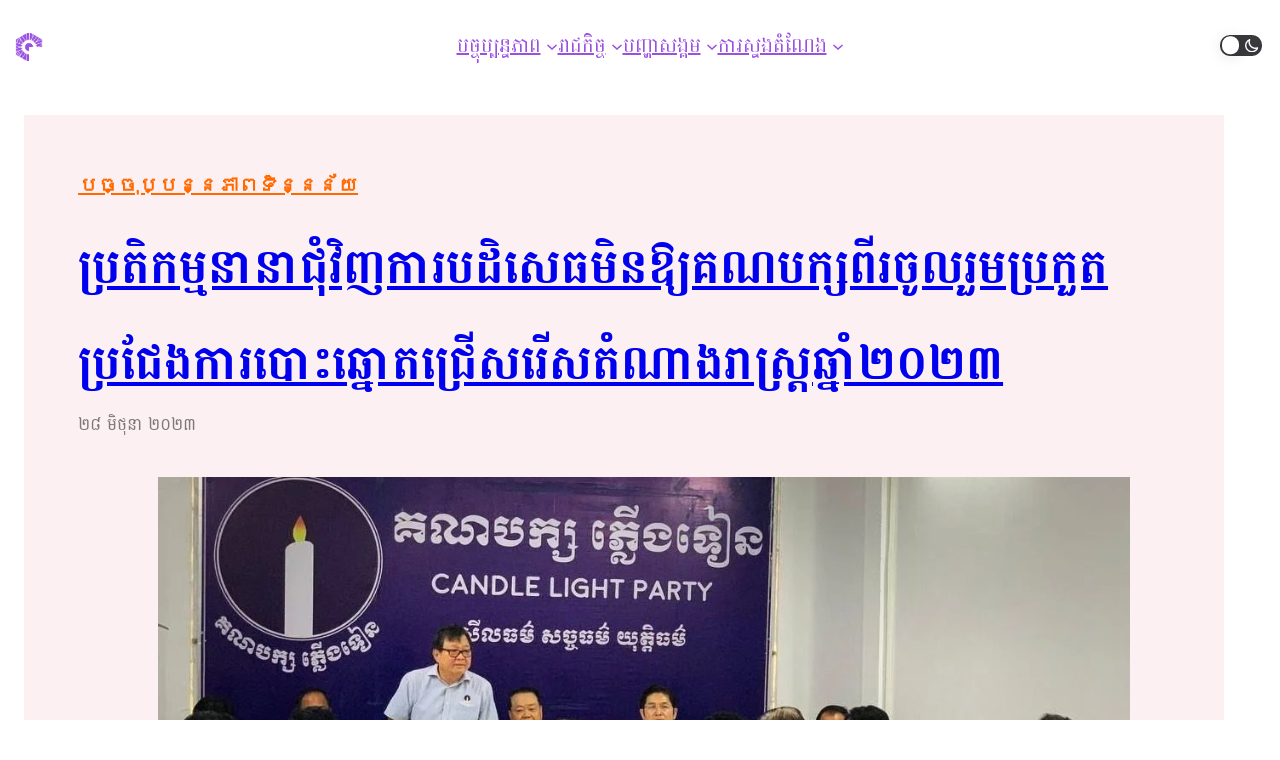

--- FILE ---
content_type: text/html; charset=UTF-8
request_url: https://kamnotra.io/2023/06/reaction-rejection-candlelight-party-from-competition-in-national-election/
body_size: 59194
content:
<!DOCTYPE html>
<html lang="en-US">
<head>
	<meta charset="UTF-8" />
	<meta name="viewport" content="width=device-width, initial-scale=1" />
<meta name='robots' content='index, follow, max-image-preview:large, max-snippet:-1, max-video-preview:-1' />

	<!-- This site is optimized with the Yoast SEO plugin v21.2 - https://yoast.com/wordpress/plugins/seo/ -->
	<link rel="canonical" href="https://kamnotra.io/2023/06/reaction-rejection-candlelight-party-from-competition-in-national-election/" />
	<meta property="og:locale" content="en_US" />
	<meta property="og:type" content="article" />
	<meta property="og:title" content="ប្រតិកម្មនានាជុំវិញ​ការ​បដិសេធមិនឱ្យគណ​បក្ស​ពីរ​ចូលរួមប្រកួតប្រជែង​​ការ​​បោះ​ឆ្នោត​​ជ្រើស​​រើស​​តំណាង​រាស្រ្ត​​​ឆ្នាំ​២០២៣​ - Kamnotra" />
	<meta property="og:description" content="គណបក្ស​​នយោបាយ​ពីរ​​ មន្រ្តី​អង្គការ​សង្គម​ស៊ីវិល​ជាតិ​ និង​​អន្តរជាតិ​ រួម​ទាំង​អង្គទូត​នានា​ បាន​បញ្ចេញ​ប្រតិ​កម្ម​ផ្សេង​ៗ​គ្នា​ ជុំវិញ​​សេចក្ដីសម្រេច​​របស់​​គណៈ​​កម្មា​ធិការ​​​ជាតិ​​​រៀប​​ចំ​​​ការ​បោះ​​ឆ្នោត​ (គ​.ជ​.ប​) និង​​​ក្រុម​​​ប្រឹក្សា​​​ធម្ម​​​​នុញ្ញ​ ចំពោះ​​​​ការ​​​​បដិសេធ​​​​មិន​​​ចុះ​​បញ្ជី​​គណ​​បក្ស​​​​ភ្លើង​​ទៀន​​" />
	<meta property="og:url" content="https://kamnotra.io/2023/06/reaction-rejection-candlelight-party-from-competition-in-national-election/" />
	<meta property="og:site_name" content="Kamnotra" />
	<meta property="article:published_time" content="2023-06-28T04:10:02+00:00" />
	<meta property="article:modified_time" content="2023-07-20T04:29:18+00:00" />
	<meta property="og:image" content="https://kamnotra.io/wp-content/uploads/2023/06/2023-01-23-candlelight-1.jpg" />
	<meta property="og:image:width" content="1142" />
	<meta property="og:image:height" content="714" />
	<meta property="og:image:type" content="image/jpeg" />
	<meta name="author" content="Kamnotra" />
	<meta name="twitter:card" content="summary_large_image" />
	<meta name="twitter:label1" content="Written by" />
	<meta name="twitter:data1" content="Kamnotra" />
	<meta name="twitter:label2" content="Est. reading time" />
	<meta name="twitter:data2" content="1 minute" />
	<script type="application/ld+json" class="yoast-schema-graph">{"@context":"https://schema.org","@graph":[{"@type":"WebPage","@id":"https://kamnotra.io/2023/06/reaction-rejection-candlelight-party-from-competition-in-national-election/","url":"https://kamnotra.io/2023/06/reaction-rejection-candlelight-party-from-competition-in-national-election/","name":"ប្រតិកម្មនានាជុំវិញ​ការ​បដិសេធមិនឱ្យគណ​បក្ស​ពីរ​ចូលរួមប្រកួតប្រជែង​​ការ​​បោះ​ឆ្នោត​​ជ្រើស​​រើស​​តំណាង​រាស្រ្ត​​​ឆ្នាំ​២០២៣​ - Kamnotra","isPartOf":{"@id":"https://kamnotra.io/#website"},"primaryImageOfPage":{"@id":"https://kamnotra.io/2023/06/reaction-rejection-candlelight-party-from-competition-in-national-election/#primaryimage"},"image":{"@id":"https://kamnotra.io/2023/06/reaction-rejection-candlelight-party-from-competition-in-national-election/#primaryimage"},"thumbnailUrl":"https://kamnotra.io/wp-content/uploads/2023/06/2023-01-23-candlelight-1.jpg","datePublished":"2023-06-28T04:10:02+00:00","dateModified":"2023-07-20T04:29:18+00:00","author":{"@id":"https://kamnotra.io/#/schema/person/17fd0ab345460e4019f32ef4658738cf"},"breadcrumb":{"@id":"https://kamnotra.io/2023/06/reaction-rejection-candlelight-party-from-competition-in-national-election/#breadcrumb"},"inLanguage":"en-US","potentialAction":[{"@type":"ReadAction","target":["https://kamnotra.io/2023/06/reaction-rejection-candlelight-party-from-competition-in-national-election/"]}]},{"@type":"ImageObject","inLanguage":"en-US","@id":"https://kamnotra.io/2023/06/reaction-rejection-candlelight-party-from-competition-in-national-election/#primaryimage","url":"https://kamnotra.io/wp-content/uploads/2023/06/2023-01-23-candlelight-1.jpg","contentUrl":"https://kamnotra.io/wp-content/uploads/2023/06/2023-01-23-candlelight-1.jpg","width":1142,"height":714},{"@type":"BreadcrumbList","@id":"https://kamnotra.io/2023/06/reaction-rejection-candlelight-party-from-competition-in-national-election/#breadcrumb","itemListElement":[{"@type":"ListItem","position":1,"name":"Home","item":"https://kamnotra.io/"},{"@type":"ListItem","position":2,"name":"ប្រតិកម្ម​នានា​ជុំវិញ​​ការ​​បដិសេធ​មិន​ឱ្យ​គណ​​បក្ស​​ពីរ​​ចូលរួម​ប្រកួតប្រជែង​​​ការ​​​បោះ​​ឆ្នោត​​​ជ្រើស​​​រើស​​​តំណាង​​រាស្រ្ត​​​​ឆ្នាំ​​២០២៣​​"}]},{"@type":"WebSite","@id":"https://kamnotra.io/#website","url":"https://kamnotra.io/","name":"Kamnotra","description":"កត់ត្រាអំពីកម្ពុជា","potentialAction":[{"@type":"SearchAction","target":{"@type":"EntryPoint","urlTemplate":"https://kamnotra.io/?s={search_term_string}"},"query-input":"required name=search_term_string"}],"inLanguage":"en-US"},{"@type":"Person","@id":"https://kamnotra.io/#/schema/person/17fd0ab345460e4019f32ef4658738cf","name":"Kamnotra","image":{"@type":"ImageObject","inLanguage":"en-US","@id":"https://kamnotra.io/#/schema/person/image/","url":"https://secure.gravatar.com/avatar/3a26975de4447a270ff2ac2448173763?s=96&d=mm&r=g","contentUrl":"https://secure.gravatar.com/avatar/3a26975de4447a270ff2ac2448173763?s=96&d=mm&r=g","caption":"Kamnotra"},"sameAs":["https://kamnotra.io"]}]}</script>
	<!-- / Yoast SEO plugin. -->


<title>ប្រតិកម្មនានាជុំវិញ​ការ​បដិសេធមិនឱ្យគណ​បក្ស​ពីរ​ចូលរួមប្រកួតប្រជែង​​ការ​​បោះ​ឆ្នោត​​ជ្រើស​​រើស​​តំណាង​រាស្រ្ត​​​ឆ្នាំ​២០២៣​ - Kamnotra</title>
<link rel='dns-prefetch' href='//cdn.maptiler.com' />
<link rel='dns-prefetch' href='//cdn.jsdelivr.net' />
<link rel='dns-prefetch' href='//cdnjs.cloudflare.com' />
<link rel='dns-prefetch' href='//www.googletagmanager.com' />
<link rel="alternate" type="application/rss+xml" title="Kamnotra &raquo; Feed" href="https://kamnotra.io/feed/" />
<link rel="alternate" type="application/rss+xml" title="Kamnotra &raquo; Comments Feed" href="https://kamnotra.io/comments/feed/" />
<script>
window._wpemojiSettings = {"baseUrl":"https:\/\/s.w.org\/images\/core\/emoji\/14.0.0\/72x72\/","ext":".png","svgUrl":"https:\/\/s.w.org\/images\/core\/emoji\/14.0.0\/svg\/","svgExt":".svg","source":{"concatemoji":"https:\/\/kamnotra.io\/wp-includes\/js\/wp-emoji-release.min.js?ver=6.3.3"}};
/*! This file is auto-generated */
!function(i,n){var o,s,e;function c(e){try{var t={supportTests:e,timestamp:(new Date).valueOf()};sessionStorage.setItem(o,JSON.stringify(t))}catch(e){}}function p(e,t,n){e.clearRect(0,0,e.canvas.width,e.canvas.height),e.fillText(t,0,0);var t=new Uint32Array(e.getImageData(0,0,e.canvas.width,e.canvas.height).data),r=(e.clearRect(0,0,e.canvas.width,e.canvas.height),e.fillText(n,0,0),new Uint32Array(e.getImageData(0,0,e.canvas.width,e.canvas.height).data));return t.every(function(e,t){return e===r[t]})}function u(e,t,n){switch(t){case"flag":return n(e,"\ud83c\udff3\ufe0f\u200d\u26a7\ufe0f","\ud83c\udff3\ufe0f\u200b\u26a7\ufe0f")?!1:!n(e,"\ud83c\uddfa\ud83c\uddf3","\ud83c\uddfa\u200b\ud83c\uddf3")&&!n(e,"\ud83c\udff4\udb40\udc67\udb40\udc62\udb40\udc65\udb40\udc6e\udb40\udc67\udb40\udc7f","\ud83c\udff4\u200b\udb40\udc67\u200b\udb40\udc62\u200b\udb40\udc65\u200b\udb40\udc6e\u200b\udb40\udc67\u200b\udb40\udc7f");case"emoji":return!n(e,"\ud83e\udef1\ud83c\udffb\u200d\ud83e\udef2\ud83c\udfff","\ud83e\udef1\ud83c\udffb\u200b\ud83e\udef2\ud83c\udfff")}return!1}function f(e,t,n){var r="undefined"!=typeof WorkerGlobalScope&&self instanceof WorkerGlobalScope?new OffscreenCanvas(300,150):i.createElement("canvas"),a=r.getContext("2d",{willReadFrequently:!0}),o=(a.textBaseline="top",a.font="600 32px Arial",{});return e.forEach(function(e){o[e]=t(a,e,n)}),o}function t(e){var t=i.createElement("script");t.src=e,t.defer=!0,i.head.appendChild(t)}"undefined"!=typeof Promise&&(o="wpEmojiSettingsSupports",s=["flag","emoji"],n.supports={everything:!0,everythingExceptFlag:!0},e=new Promise(function(e){i.addEventListener("DOMContentLoaded",e,{once:!0})}),new Promise(function(t){var n=function(){try{var e=JSON.parse(sessionStorage.getItem(o));if("object"==typeof e&&"number"==typeof e.timestamp&&(new Date).valueOf()<e.timestamp+604800&&"object"==typeof e.supportTests)return e.supportTests}catch(e){}return null}();if(!n){if("undefined"!=typeof Worker&&"undefined"!=typeof OffscreenCanvas&&"undefined"!=typeof URL&&URL.createObjectURL&&"undefined"!=typeof Blob)try{var e="postMessage("+f.toString()+"("+[JSON.stringify(s),u.toString(),p.toString()].join(",")+"));",r=new Blob([e],{type:"text/javascript"}),a=new Worker(URL.createObjectURL(r),{name:"wpTestEmojiSupports"});return void(a.onmessage=function(e){c(n=e.data),a.terminate(),t(n)})}catch(e){}c(n=f(s,u,p))}t(n)}).then(function(e){for(var t in e)n.supports[t]=e[t],n.supports.everything=n.supports.everything&&n.supports[t],"flag"!==t&&(n.supports.everythingExceptFlag=n.supports.everythingExceptFlag&&n.supports[t]);n.supports.everythingExceptFlag=n.supports.everythingExceptFlag&&!n.supports.flag,n.DOMReady=!1,n.readyCallback=function(){n.DOMReady=!0}}).then(function(){return e}).then(function(){var e;n.supports.everything||(n.readyCallback(),(e=n.source||{}).concatemoji?t(e.concatemoji):e.wpemoji&&e.twemoji&&(t(e.twemoji),t(e.wpemoji)))}))}((window,document),window._wpemojiSettings);
</script>
<style>
img.wp-smiley,
img.emoji {
	display: inline !important;
	border: none !important;
	box-shadow: none !important;
	height: 1em !important;
	width: 1em !important;
	margin: 0 0.07em !important;
	vertical-align: -0.1em !important;
	background: none !important;
	padding: 0 !important;
}
</style>
	
<style id='wp-block-image-inline-css'>
.wp-block-image img{box-sizing:border-box;height:auto;max-width:100%;vertical-align:bottom}.wp-block-image[style*=border-radius] img,.wp-block-image[style*=border-radius]>a{border-radius:inherit}.wp-block-image.has-custom-border img{box-sizing:border-box}.wp-block-image.aligncenter{text-align:center}.wp-block-image.alignfull img,.wp-block-image.alignwide img{height:auto;width:100%}.wp-block-image .aligncenter,.wp-block-image .alignleft,.wp-block-image .alignright,.wp-block-image.aligncenter,.wp-block-image.alignleft,.wp-block-image.alignright{display:table}.wp-block-image .aligncenter>figcaption,.wp-block-image .alignleft>figcaption,.wp-block-image .alignright>figcaption,.wp-block-image.aligncenter>figcaption,.wp-block-image.alignleft>figcaption,.wp-block-image.alignright>figcaption{caption-side:bottom;display:table-caption}.wp-block-image .alignleft{float:left;margin:.5em 1em .5em 0}.wp-block-image .alignright{float:right;margin:.5em 0 .5em 1em}.wp-block-image .aligncenter{margin-left:auto;margin-right:auto}.wp-block-image figcaption{margin-bottom:1em;margin-top:.5em}.wp-block-image .is-style-rounded img,.wp-block-image.is-style-circle-mask img,.wp-block-image.is-style-rounded img{border-radius:9999px}@supports ((-webkit-mask-image:none) or (mask-image:none)) or (-webkit-mask-image:none){.wp-block-image.is-style-circle-mask img{border-radius:0;-webkit-mask-image:url('data:image/svg+xml;utf8,<svg viewBox="0 0 100 100" xmlns="http://www.w3.org/2000/svg"><circle cx="50" cy="50" r="50"/></svg>');mask-image:url('data:image/svg+xml;utf8,<svg viewBox="0 0 100 100" xmlns="http://www.w3.org/2000/svg"><circle cx="50" cy="50" r="50"/></svg>');mask-mode:alpha;-webkit-mask-position:center;mask-position:center;-webkit-mask-repeat:no-repeat;mask-repeat:no-repeat;-webkit-mask-size:contain;mask-size:contain}}.wp-block-image :where(.has-border-color){border-style:solid}.wp-block-image :where([style*=border-top-color]){border-top-style:solid}.wp-block-image :where([style*=border-right-color]){border-right-style:solid}.wp-block-image :where([style*=border-bottom-color]){border-bottom-style:solid}.wp-block-image :where([style*=border-left-color]){border-left-style:solid}.wp-block-image :where([style*=border-width]){border-style:solid}.wp-block-image :where([style*=border-top-width]){border-top-style:solid}.wp-block-image :where([style*=border-right-width]){border-right-style:solid}.wp-block-image :where([style*=border-bottom-width]){border-bottom-style:solid}.wp-block-image :where([style*=border-left-width]){border-left-style:solid}.wp-block-image figure{margin:0}.wp-lightbox-container .img-container{position:relative}.wp-lightbox-container button{background:none;border:none;cursor:zoom-in;height:100%;position:absolute;width:100%;z-index:100}.wp-lightbox-container button:focus-visible{outline:5px auto #212121;outline:5px auto -webkit-focus-ring-color;outline-offset:5px}.wp-lightbox-overlay{height:100vh;left:0;overflow:hidden;position:fixed;top:0;visibility:hidden;width:100vw;z-index:100000}.wp-lightbox-overlay .close-button{cursor:pointer;padding:0;position:absolute;right:12.5px;top:12.5px;z-index:5000000}.wp-lightbox-overlay .wp-block-image{align-items:center;box-sizing:border-box;display:flex;flex-direction:column;height:100%;justify-content:center;position:absolute;width:100%;z-index:3000000}.wp-lightbox-overlay .wp-block-image figcaption{display:none}.wp-lightbox-overlay .wp-block-image img{max-height:100%;max-width:100%;width:auto}.wp-lightbox-overlay button{background:none;border:none}.wp-lightbox-overlay .scrim{background-color:#fff;height:100%;opacity:.9;position:absolute;width:100%;z-index:2000000}.wp-lightbox-overlay.fade.active{animation:turn-on-visibility .25s both;visibility:visible}.wp-lightbox-overlay.fade.active img{animation:turn-on-visibility .3s both}.wp-lightbox-overlay.fade.hideanimationenabled:not(.active){animation:turn-off-visibility .3s both}.wp-lightbox-overlay.fade.hideanimationenabled:not(.active) img{animation:turn-off-visibility .25s both}.wp-lightbox-overlay.zoom img{height:var(--lightbox-image-max-height);position:absolute;transform-origin:top left;width:var(--lightbox-image-max-width)}.wp-lightbox-overlay.zoom.active{opacity:1;visibility:visible}.wp-lightbox-overlay.zoom.active .wp-block-image img{animation:lightbox-zoom-in .4s forwards}@media (prefers-reduced-motion){.wp-lightbox-overlay.zoom.active .wp-block-image img{animation:turn-on-visibility .4s both}}.wp-lightbox-overlay.zoom.active .scrim{animation:turn-on-visibility .4s forwards}.wp-lightbox-overlay.zoom.hideanimationenabled:not(.active) .wp-block-image img{animation:lightbox-zoom-out .4s forwards}@media (prefers-reduced-motion){.wp-lightbox-overlay.zoom.hideanimationenabled:not(.active) .wp-block-image img{animation:turn-off-visibility .4s both}}.wp-lightbox-overlay.zoom.hideanimationenabled:not(.active) .scrim{animation:turn-off-visibility .4s forwards}html.has-lightbox-open{overflow:hidden}@keyframes turn-on-visibility{0%{opacity:0}to{opacity:1}}@keyframes turn-off-visibility{0%{opacity:1;visibility:visible}99%{opacity:0;visibility:visible}to{opacity:0;visibility:hidden}}@keyframes lightbox-zoom-in{0%{left:var(--lightbox-initial-left-position);top:var(--lightbox-initial-top-position);transform:scale(var(--lightbox-scale-width),var(--lightbox-scale-height))}to{left:var(--lightbox-target-left-position);top:var(--lightbox-target-top-position);transform:scale(1)}}@keyframes lightbox-zoom-out{0%{left:var(--lightbox-target-left-position);top:var(--lightbox-target-top-position);transform:scale(1);visibility:visible}99%{visibility:visible}to{left:var(--lightbox-initial-left-position);top:var(--lightbox-initial-top-position);transform:scale(var(--lightbox-scale-width),var(--lightbox-scale-height))}}
</style>
<style id='wp-block-group-inline-css'>
.wp-block-group{box-sizing:border-box}
</style>
<style id='wp-block-page-list-inline-css'>
.wp-block-navigation .wp-block-page-list{align-items:var(--navigation-layout-align,initial);background-color:inherit;display:flex;flex-direction:var(--navigation-layout-direction,initial);flex-wrap:var(--navigation-layout-wrap,wrap);justify-content:var(--navigation-layout-justify,initial)}.wp-block-navigation .wp-block-navigation-item{background-color:inherit}
</style>
<link rel='stylesheet' id='wp-block-navigation-css' href='https://kamnotra.io/wp-includes/blocks/navigation/style.min.css?ver=6.3.3' media='all' />
<style id='wp-block-navigation-inline-css'>
.wp-block-navigation a:where(:not(.wp-element-button)){color: inherit;text-decoration: none;}
.wp-block-navigation a:where(:not(.wp-element-button)):hover{text-decoration: underline;}
</style>
<style id='wp-block-post-terms-inline-css'>
.wp-block-post-terms{box-sizing:border-box}.wp-block-post-terms .wp-block-post-terms__separator{white-space:pre-wrap}
</style>
<style id='wp-block-spacer-inline-css'>
.wp-block-spacer{clear:both}
</style>
<style id='wp-block-post-title-inline-css'>
.wp-block-post-title{box-sizing:border-box;word-break:break-word}.wp-block-post-title a{display:inline-block}
.wp-block-post-title{margin-bottom: 0;}
.wp-block-post-title a:where(:not(.wp-element-button)){text-decoration: none;}
.wp-block-post-title a:where(:not(.wp-element-button)):hover{text-decoration: underline;}
</style>
<style id='wp-block-post-date-inline-css'>
.wp-block-post-date{box-sizing:border-box}
.wp-block-post-date{color: var(--wp--preset--color--primary);}
.wp-block-post-date a:where(:not(.wp-element-button)){text-decoration: none;}
.wp-block-post-date a:where(:not(.wp-element-button)):hover{text-decoration: underline;}
</style>
<style id='wp-block-post-featured-image-inline-css'>
.wp-block-post-featured-image{margin-left:0;margin-right:0}.wp-block-post-featured-image a{display:block;height:100%}.wp-block-post-featured-image img{box-sizing:border-box;height:auto;max-width:100%;vertical-align:bottom;width:100%}.wp-block-post-featured-image.alignfull img,.wp-block-post-featured-image.alignwide img{width:100%}.wp-block-post-featured-image .wp-block-post-featured-image__overlay.has-background-dim{background-color:#000;inset:0;position:absolute}.wp-block-post-featured-image{position:relative}.wp-block-post-featured-image .wp-block-post-featured-image__overlay.has-background-gradient{background-color:transparent}.wp-block-post-featured-image .wp-block-post-featured-image__overlay.has-background-dim-0{opacity:0}.wp-block-post-featured-image .wp-block-post-featured-image__overlay.has-background-dim-10{opacity:.1}.wp-block-post-featured-image .wp-block-post-featured-image__overlay.has-background-dim-20{opacity:.2}.wp-block-post-featured-image .wp-block-post-featured-image__overlay.has-background-dim-30{opacity:.3}.wp-block-post-featured-image .wp-block-post-featured-image__overlay.has-background-dim-40{opacity:.4}.wp-block-post-featured-image .wp-block-post-featured-image__overlay.has-background-dim-50{opacity:.5}.wp-block-post-featured-image .wp-block-post-featured-image__overlay.has-background-dim-60{opacity:.6}.wp-block-post-featured-image .wp-block-post-featured-image__overlay.has-background-dim-70{opacity:.7}.wp-block-post-featured-image .wp-block-post-featured-image__overlay.has-background-dim-80{opacity:.8}.wp-block-post-featured-image .wp-block-post-featured-image__overlay.has-background-dim-90{opacity:.9}.wp-block-post-featured-image .wp-block-post-featured-image__overlay.has-background-dim-100{opacity:1}
</style>
<style id='wp-block-paragraph-inline-css'>
.is-small-text{font-size:.875em}.is-regular-text{font-size:1em}.is-large-text{font-size:2.25em}.is-larger-text{font-size:3em}.has-drop-cap:not(:focus):first-letter{float:left;font-size:8.4em;font-style:normal;font-weight:100;line-height:.68;margin:.05em .1em 0 0;text-transform:uppercase}body.rtl .has-drop-cap:not(:focus):first-letter{float:none;margin-left:.1em}p.has-drop-cap.has-background{overflow:hidden}p.has-background{padding:1.25em 2.375em}:where(p.has-text-color:not(.has-link-color)) a{color:inherit}
</style>
<style id='wp-block-heading-inline-css'>
h1.has-background,h2.has-background,h3.has-background,h4.has-background,h5.has-background,h6.has-background{padding:1.25em 2.375em}
</style>
<style id='wp-block-post-template-inline-css'>
.wp-block-post-template{list-style:none;margin-bottom:0;margin-top:0;max-width:100%;padding:0}.wp-block-post-template.wp-block-post-template{background:none}.wp-block-post-template.is-flex-container{display:flex;flex-direction:row;flex-wrap:wrap;gap:1.25em}.wp-block-post-template.is-flex-container>li{margin:0;width:100%}@media (min-width:600px){.wp-block-post-template.is-flex-container.is-flex-container.columns-2>li{width:calc(50% - .625em)}.wp-block-post-template.is-flex-container.is-flex-container.columns-3>li{width:calc(33.33333% - .83333em)}.wp-block-post-template.is-flex-container.is-flex-container.columns-4>li{width:calc(25% - .9375em)}.wp-block-post-template.is-flex-container.is-flex-container.columns-5>li{width:calc(20% - 1em)}.wp-block-post-template.is-flex-container.is-flex-container.columns-6>li{width:calc(16.66667% - 1.04167em)}}@media (max-width:600px){.wp-block-post-template-is-layout-grid.wp-block-post-template-is-layout-grid.wp-block-post-template-is-layout-grid.wp-block-post-template-is-layout-grid{grid-template-columns:1fr}}
</style>
<style id='wp-block-site-title-inline-css'>
.wp-block-site-title a{color:inherit}
.wp-block-site-title{font-size: var(--wp--preset--font-size--medium);font-weight: 700;}
.wp-block-site-title a:where(:not(.wp-element-button)){text-decoration: none;}
.wp-block-site-title a:where(:not(.wp-element-button)):hover{text-decoration: underline;}
</style>
<style id='wp-block-columns-inline-css'>
.wp-block-columns{align-items:normal!important;box-sizing:border-box;display:flex;flex-wrap:wrap!important}@media (min-width:782px){.wp-block-columns{flex-wrap:nowrap!important}}.wp-block-columns.are-vertically-aligned-top{align-items:flex-start}.wp-block-columns.are-vertically-aligned-center{align-items:center}.wp-block-columns.are-vertically-aligned-bottom{align-items:flex-end}@media (max-width:781px){.wp-block-columns:not(.is-not-stacked-on-mobile)>.wp-block-column{flex-basis:100%!important}}@media (min-width:782px){.wp-block-columns:not(.is-not-stacked-on-mobile)>.wp-block-column{flex-basis:0;flex-grow:1}.wp-block-columns:not(.is-not-stacked-on-mobile)>.wp-block-column[style*=flex-basis]{flex-grow:0}}.wp-block-columns.is-not-stacked-on-mobile{flex-wrap:nowrap!important}.wp-block-columns.is-not-stacked-on-mobile>.wp-block-column{flex-basis:0;flex-grow:1}.wp-block-columns.is-not-stacked-on-mobile>.wp-block-column[style*=flex-basis]{flex-grow:0}:where(.wp-block-columns){margin-bottom:1.75em}:where(.wp-block-columns.has-background){padding:1.25em 2.375em}.wp-block-column{flex-grow:1;min-width:0;overflow-wrap:break-word;word-break:break-word}.wp-block-column.is-vertically-aligned-top{align-self:flex-start}.wp-block-column.is-vertically-aligned-center{align-self:center}.wp-block-column.is-vertically-aligned-bottom{align-self:flex-end}.wp-block-column.is-vertically-aligned-bottom,.wp-block-column.is-vertically-aligned-center,.wp-block-column.is-vertically-aligned-top{width:100%}
</style>
<link rel='stylesheet' id='wp-dark-mode-frontend-css' href='https://kamnotra.io/wp-content/plugins/wp-dark-mode/assets/css/frontend.min.css?ver=4.2.3' media='all' />
<style id='wp-dark-mode-frontend-inline-css'>
body{--wp-dark-mode-zoom: 150%;}body{--wp-dark-mode-scale: 0.7;}
</style>
<style id='wp-block-library-inline-css'>
:root{--wp-admin-theme-color:#007cba;--wp-admin-theme-color--rgb:0,124,186;--wp-admin-theme-color-darker-10:#006ba1;--wp-admin-theme-color-darker-10--rgb:0,107,161;--wp-admin-theme-color-darker-20:#005a87;--wp-admin-theme-color-darker-20--rgb:0,90,135;--wp-admin-border-width-focus:2px;--wp-block-synced-color:#7a00df;--wp-block-synced-color--rgb:122,0,223}@media (min-resolution:192dpi){:root{--wp-admin-border-width-focus:1.5px}}.wp-element-button{cursor:pointer}:root{--wp--preset--font-size--normal:16px;--wp--preset--font-size--huge:42px}:root .has-very-light-gray-background-color{background-color:#eee}:root .has-very-dark-gray-background-color{background-color:#313131}:root .has-very-light-gray-color{color:#eee}:root .has-very-dark-gray-color{color:#313131}:root .has-vivid-green-cyan-to-vivid-cyan-blue-gradient-background{background:linear-gradient(135deg,#00d084,#0693e3)}:root .has-purple-crush-gradient-background{background:linear-gradient(135deg,#34e2e4,#4721fb 50%,#ab1dfe)}:root .has-hazy-dawn-gradient-background{background:linear-gradient(135deg,#faaca8,#dad0ec)}:root .has-subdued-olive-gradient-background{background:linear-gradient(135deg,#fafae1,#67a671)}:root .has-atomic-cream-gradient-background{background:linear-gradient(135deg,#fdd79a,#004a59)}:root .has-nightshade-gradient-background{background:linear-gradient(135deg,#330968,#31cdcf)}:root .has-midnight-gradient-background{background:linear-gradient(135deg,#020381,#2874fc)}.has-regular-font-size{font-size:1em}.has-larger-font-size{font-size:2.625em}.has-normal-font-size{font-size:var(--wp--preset--font-size--normal)}.has-huge-font-size{font-size:var(--wp--preset--font-size--huge)}.has-text-align-center{text-align:center}.has-text-align-left{text-align:left}.has-text-align-right{text-align:right}#end-resizable-editor-section{display:none}.aligncenter{clear:both}.items-justified-left{justify-content:flex-start}.items-justified-center{justify-content:center}.items-justified-right{justify-content:flex-end}.items-justified-space-between{justify-content:space-between}.screen-reader-text{clip:rect(1px,1px,1px,1px);word-wrap:normal!important;border:0;-webkit-clip-path:inset(50%);clip-path:inset(50%);height:1px;margin:-1px;overflow:hidden;padding:0;position:absolute;width:1px}.screen-reader-text:focus{clip:auto!important;background-color:#ddd;-webkit-clip-path:none;clip-path:none;color:#444;display:block;font-size:1em;height:auto;left:5px;line-height:normal;padding:15px 23px 14px;text-decoration:none;top:5px;width:auto;z-index:100000}html :where(.has-border-color){border-style:solid}html :where([style*=border-top-color]){border-top-style:solid}html :where([style*=border-right-color]){border-right-style:solid}html :where([style*=border-bottom-color]){border-bottom-style:solid}html :where([style*=border-left-color]){border-left-style:solid}html :where([style*=border-width]){border-style:solid}html :where([style*=border-top-width]){border-top-style:solid}html :where([style*=border-right-width]){border-right-style:solid}html :where([style*=border-bottom-width]){border-bottom-style:solid}html :where([style*=border-left-width]){border-left-style:solid}html :where(img[class*=wp-image-]){height:auto;max-width:100%}:where(figure){margin:0 0 1em}html :where(.is-position-sticky){--wp-admin--admin-bar--position-offset:var(--wp-admin--admin-bar--height,0px)}@media screen and (max-width:600px){html :where(.is-position-sticky){--wp-admin--admin-bar--position-offset:0px}}
</style>
<style id='global-styles-inline-css'>
body{--wp--preset--color--black: #000000;--wp--preset--color--cyan-bluish-gray: #abb8c3;--wp--preset--color--white: #ffffff;--wp--preset--color--pale-pink: #f78da7;--wp--preset--color--vivid-red: #cf2e2e;--wp--preset--color--luminous-vivid-orange: #ff6900;--wp--preset--color--luminous-vivid-amber: #fcb900;--wp--preset--color--light-green-cyan: #7bdcb5;--wp--preset--color--vivid-green-cyan: #00d084;--wp--preset--color--pale-cyan-blue: #8ed1fc;--wp--preset--color--vivid-cyan-blue: #0693e3;--wp--preset--color--vivid-purple: #9b51e0;--wp--preset--color--primary: #111111;--wp--preset--color--secondary: #f9f9f9;--wp--preset--gradient--vivid-cyan-blue-to-vivid-purple: linear-gradient(135deg,rgba(6,147,227,1) 0%,rgb(155,81,224) 100%);--wp--preset--gradient--light-green-cyan-to-vivid-green-cyan: linear-gradient(135deg,rgb(122,220,180) 0%,rgb(0,208,130) 100%);--wp--preset--gradient--luminous-vivid-amber-to-luminous-vivid-orange: linear-gradient(135deg,rgba(252,185,0,1) 0%,rgba(255,105,0,1) 100%);--wp--preset--gradient--luminous-vivid-orange-to-vivid-red: linear-gradient(135deg,rgba(255,105,0,1) 0%,rgb(207,46,46) 100%);--wp--preset--gradient--very-light-gray-to-cyan-bluish-gray: linear-gradient(135deg,rgb(238,238,238) 0%,rgb(169,184,195) 100%);--wp--preset--gradient--cool-to-warm-spectrum: linear-gradient(135deg,rgb(74,234,220) 0%,rgb(151,120,209) 20%,rgb(207,42,186) 40%,rgb(238,44,130) 60%,rgb(251,105,98) 80%,rgb(254,248,76) 100%);--wp--preset--gradient--blush-light-purple: linear-gradient(135deg,rgb(255,206,236) 0%,rgb(152,150,240) 100%);--wp--preset--gradient--blush-bordeaux: linear-gradient(135deg,rgb(254,205,165) 0%,rgb(254,45,45) 50%,rgb(107,0,62) 100%);--wp--preset--gradient--luminous-dusk: linear-gradient(135deg,rgb(255,203,112) 0%,rgb(199,81,192) 50%,rgb(65,88,208) 100%);--wp--preset--gradient--pale-ocean: linear-gradient(135deg,rgb(255,245,203) 0%,rgb(182,227,212) 50%,rgb(51,167,181) 100%);--wp--preset--gradient--electric-grass: linear-gradient(135deg,rgb(202,248,128) 0%,rgb(113,206,126) 100%);--wp--preset--gradient--midnight: linear-gradient(135deg,rgb(2,3,129) 0%,rgb(40,116,252) 100%);--wp--preset--font-size--small: clamp(0.825rem, 0.825rem + ((1vw - 0.2rem) * 0.433), 1.0625rem);--wp--preset--font-size--medium: clamp(1rem, 1rem + ((1vw - 0.2rem) * 0.455), 1.25rem);--wp--preset--font-size--large: clamp(1.75rem, 1.75rem + ((1vw - 0.2rem) * 0.455), 2rem);--wp--preset--font-size--x-large: clamp(2.5rem, 2.5rem + ((1vw - 0.2rem) * 0.909), 3rem);--wp--preset--font-family--system-font: -apple-system, BlinkMacSystemFont, 'Segoe UI', Roboto, Oxygen-Sans, Ubuntu, Cantarell, 'Helvetica Neue', sans-serif;--wp--preset--font-family--playfair-display: Playfair Display;--wp--preset--font-family--roboto: Roboto;--wp--preset--font-family--source-serif-pro: Source Serif Pro;--wp--preset--font-family--akbalthom-kouprey-chaet: AKbalthom KOUPREY Chaet;--wp--preset--font-family--khmer-os: Khmer OS;--wp--preset--font-family--battambang: Battambang;--wp--preset--font-family--kh-rayuth-hd-31: Kh Rayuth HD 31;--wp--preset--spacing--20: 0.44rem;--wp--preset--spacing--30: 0.67rem;--wp--preset--spacing--40: 1rem;--wp--preset--spacing--50: 1.5rem;--wp--preset--spacing--60: 2.25rem;--wp--preset--spacing--70: 3.38rem;--wp--preset--spacing--80: 5.06rem;--wp--preset--shadow--natural: 6px 6px 9px rgba(0, 0, 0, 0.2);--wp--preset--shadow--deep: 12px 12px 50px rgba(0, 0, 0, 0.4);--wp--preset--shadow--sharp: 6px 6px 0px rgba(0, 0, 0, 0.2);--wp--preset--shadow--outlined: 6px 6px 0px -3px rgba(255, 255, 255, 1), 6px 6px rgba(0, 0, 0, 1);--wp--preset--shadow--crisp: 6px 6px 0px rgba(0, 0, 0, 1);}body { margin: 0;--wp--style--global--content-size: 1200px;--wp--style--global--wide-size: 1200px; }.wp-site-blocks { padding-top: var(--wp--style--root--padding-top); padding-bottom: var(--wp--style--root--padding-bottom); }.has-global-padding { padding-right: var(--wp--style--root--padding-right); padding-left: var(--wp--style--root--padding-left); }.has-global-padding :where(.has-global-padding) { padding-right: 0; padding-left: 0; }.has-global-padding > .alignfull { margin-right: calc(var(--wp--style--root--padding-right) * -1); margin-left: calc(var(--wp--style--root--padding-left) * -1); }.has-global-padding :where(.has-global-padding) > .alignfull { margin-right: 0; margin-left: 0; }.has-global-padding > .alignfull:where(:not(.has-global-padding)) > :where([class*="wp-block-"]:not(.alignfull):not([class*="__"]),p,h1,h2,h3,h4,h5,h6,ul,ol) { padding-right: var(--wp--style--root--padding-right); padding-left: var(--wp--style--root--padding-left); }.has-global-padding :where(.has-global-padding) > .alignfull:where(:not(.has-global-padding)) > :where([class*="wp-block-"]:not(.alignfull):not([class*="__"]),p,h1,h2,h3,h4,h5,h6,ul,ol) { padding-right: 0; padding-left: 0; }.wp-site-blocks > .alignleft { float: left; margin-right: 2em; }.wp-site-blocks > .alignright { float: right; margin-left: 2em; }.wp-site-blocks > .aligncenter { justify-content: center; margin-left: auto; margin-right: auto; }:where(.wp-site-blocks) > * { margin-block-start: var(--wp--preset--spacing--40); margin-block-end: 0; }:where(.wp-site-blocks) > :first-child:first-child { margin-block-start: 0; }:where(.wp-site-blocks) > :last-child:last-child { margin-block-end: 0; }body { --wp--style--block-gap: var(--wp--preset--spacing--40); }:where(body .is-layout-flow)  > :first-child:first-child{margin-block-start: 0;}:where(body .is-layout-flow)  > :last-child:last-child{margin-block-end: 0;}:where(body .is-layout-flow)  > *{margin-block-start: var(--wp--preset--spacing--40);margin-block-end: 0;}:where(body .is-layout-constrained)  > :first-child:first-child{margin-block-start: 0;}:where(body .is-layout-constrained)  > :last-child:last-child{margin-block-end: 0;}:where(body .is-layout-constrained)  > *{margin-block-start: var(--wp--preset--spacing--40);margin-block-end: 0;}:where(body .is-layout-flex) {gap: var(--wp--preset--spacing--40);}:where(body .is-layout-grid) {gap: var(--wp--preset--spacing--40);}body .is-layout-flow > .alignleft{float: left;margin-inline-start: 0;margin-inline-end: 2em;}body .is-layout-flow > .alignright{float: right;margin-inline-start: 2em;margin-inline-end: 0;}body .is-layout-flow > .aligncenter{margin-left: auto !important;margin-right: auto !important;}body .is-layout-constrained > .alignleft{float: left;margin-inline-start: 0;margin-inline-end: 2em;}body .is-layout-constrained > .alignright{float: right;margin-inline-start: 2em;margin-inline-end: 0;}body .is-layout-constrained > .aligncenter{margin-left: auto !important;margin-right: auto !important;}body .is-layout-constrained > :where(:not(.alignleft):not(.alignright):not(.alignfull)){max-width: var(--wp--style--global--content-size);margin-left: auto !important;margin-right: auto !important;}body .is-layout-constrained > .alignwide{max-width: var(--wp--style--global--wide-size);}body .is-layout-flex{display: flex;}body .is-layout-flex{flex-wrap: wrap;align-items: center;}body .is-layout-flex > *{margin: 0;}body .is-layout-grid{display: grid;}body .is-layout-grid > *{margin: 0;}body{background-color: var(--wp--preset--color--white);color: var(--wp--preset--color--primary);font-family: var(--wp--preset--font-family--battambang);font-size: var(--wp--preset--font-size--medium);line-height: 1.5;--wp--style--root--padding-top: 0px;--wp--style--root--padding-right: var(--wp--preset--spacing--50);--wp--style--root--padding-bottom: 0px;--wp--style--root--padding-left: var(--wp--preset--spacing--50);}a:where(:not(.wp-element-button)){color: var(--wp--preset--color--primary);line-height: 1.4;text-decoration: underline;}a:where(:not(.wp-element-button)):hover{text-decoration: none;}a:where(:not(.wp-element-button)):focus{text-decoration: underline;}h1, h2, h3, h4, h5, h6{color: var(--wp--preset--color--primary);font-family: var(--wp--preset--font-family--battambang);font-style: normal;font-weight: 700;line-height: 1;}h1{font-size: clamp(2.545rem, 2.545rem + ((1vw - 0.2rem) * 4.1), 4.8rem);line-height: 1;}h2{font-size: clamp(1.453rem, 1.453rem + ((1vw - 0.2rem) * 1.722), 2.4rem);line-height: 1;}h3{font-size: clamp(1.039rem, 1.039rem + ((1vw - 0.2rem) * 1.02), 1.6rem);font-style: normal;font-weight: 700;line-height: 1;text-transform: uppercase;}h4{font-size: clamp(0.875rem, 0.875rem + ((1vw - 0.2rem) * 0.591), 1.2rem);line-height: 1;}h5{font-size: clamp(0.875rem, 0.875rem + ((1vw - 0.2rem) * 0.227), 1rem);font-style: normal;font-weight: 100;line-height: 1;text-transform: uppercase;}h6{font-size: 0.8rem;font-style: normal;font-weight: 400;line-height: 1;text-transform: uppercase;}.wp-element-button, .wp-block-button__link{background-color: var(--wp--preset--color--primary);border-radius: 0.25rem;border-width: 0;color: var(--wp--preset--color--secondary);font-family: inherit;font-size: inherit;line-height: 1;padding: calc(0.667em + 2px) calc(1.333em + 2px);text-decoration: none;}.wp-element-button:hover, .wp-block-button__link:hover{background-color: var(--wp--preset--color--secondary);color: var(--wp--preset--color--primary);}.wp-element-button:focus, .wp-block-button__link:focus{background-color: var(--wp--preset--color--primary);color: var(--wp--preset--color--secondary);text-decoration: underline;}.wp-element-button:active, .wp-block-button__link:active{background-color: var(--wp--preset--color--primary);color: var(--wp--preset--color--secondary);}.wp-element-caption, .wp-block-audio figcaption, .wp-block-embed figcaption, .wp-block-gallery figcaption, .wp-block-image figcaption, .wp-block-table figcaption, .wp-block-video figcaption{font-size: var(--wp--preset--font-size--small);}.has-black-color{color: var(--wp--preset--color--black) !important;}.has-cyan-bluish-gray-color{color: var(--wp--preset--color--cyan-bluish-gray) !important;}.has-white-color{color: var(--wp--preset--color--white) !important;}.has-pale-pink-color{color: var(--wp--preset--color--pale-pink) !important;}.has-vivid-red-color{color: var(--wp--preset--color--vivid-red) !important;}.has-luminous-vivid-orange-color{color: var(--wp--preset--color--luminous-vivid-orange) !important;}.has-luminous-vivid-amber-color{color: var(--wp--preset--color--luminous-vivid-amber) !important;}.has-light-green-cyan-color{color: var(--wp--preset--color--light-green-cyan) !important;}.has-vivid-green-cyan-color{color: var(--wp--preset--color--vivid-green-cyan) !important;}.has-pale-cyan-blue-color{color: var(--wp--preset--color--pale-cyan-blue) !important;}.has-vivid-cyan-blue-color{color: var(--wp--preset--color--vivid-cyan-blue) !important;}.has-vivid-purple-color{color: var(--wp--preset--color--vivid-purple) !important;}.has-primary-color{color: var(--wp--preset--color--primary) !important;}.has-secondary-color{color: var(--wp--preset--color--secondary) !important;}.has-black-background-color{background-color: var(--wp--preset--color--black) !important;}.has-cyan-bluish-gray-background-color{background-color: var(--wp--preset--color--cyan-bluish-gray) !important;}.has-white-background-color{background-color: var(--wp--preset--color--white) !important;}.has-pale-pink-background-color{background-color: var(--wp--preset--color--pale-pink) !important;}.has-vivid-red-background-color{background-color: var(--wp--preset--color--vivid-red) !important;}.has-luminous-vivid-orange-background-color{background-color: var(--wp--preset--color--luminous-vivid-orange) !important;}.has-luminous-vivid-amber-background-color{background-color: var(--wp--preset--color--luminous-vivid-amber) !important;}.has-light-green-cyan-background-color{background-color: var(--wp--preset--color--light-green-cyan) !important;}.has-vivid-green-cyan-background-color{background-color: var(--wp--preset--color--vivid-green-cyan) !important;}.has-pale-cyan-blue-background-color{background-color: var(--wp--preset--color--pale-cyan-blue) !important;}.has-vivid-cyan-blue-background-color{background-color: var(--wp--preset--color--vivid-cyan-blue) !important;}.has-vivid-purple-background-color{background-color: var(--wp--preset--color--vivid-purple) !important;}.has-primary-background-color{background-color: var(--wp--preset--color--primary) !important;}.has-secondary-background-color{background-color: var(--wp--preset--color--secondary) !important;}.has-black-border-color{border-color: var(--wp--preset--color--black) !important;}.has-cyan-bluish-gray-border-color{border-color: var(--wp--preset--color--cyan-bluish-gray) !important;}.has-white-border-color{border-color: var(--wp--preset--color--white) !important;}.has-pale-pink-border-color{border-color: var(--wp--preset--color--pale-pink) !important;}.has-vivid-red-border-color{border-color: var(--wp--preset--color--vivid-red) !important;}.has-luminous-vivid-orange-border-color{border-color: var(--wp--preset--color--luminous-vivid-orange) !important;}.has-luminous-vivid-amber-border-color{border-color: var(--wp--preset--color--luminous-vivid-amber) !important;}.has-light-green-cyan-border-color{border-color: var(--wp--preset--color--light-green-cyan) !important;}.has-vivid-green-cyan-border-color{border-color: var(--wp--preset--color--vivid-green-cyan) !important;}.has-pale-cyan-blue-border-color{border-color: var(--wp--preset--color--pale-cyan-blue) !important;}.has-vivid-cyan-blue-border-color{border-color: var(--wp--preset--color--vivid-cyan-blue) !important;}.has-vivid-purple-border-color{border-color: var(--wp--preset--color--vivid-purple) !important;}.has-primary-border-color{border-color: var(--wp--preset--color--primary) !important;}.has-secondary-border-color{border-color: var(--wp--preset--color--secondary) !important;}.has-vivid-cyan-blue-to-vivid-purple-gradient-background{background: var(--wp--preset--gradient--vivid-cyan-blue-to-vivid-purple) !important;}.has-light-green-cyan-to-vivid-green-cyan-gradient-background{background: var(--wp--preset--gradient--light-green-cyan-to-vivid-green-cyan) !important;}.has-luminous-vivid-amber-to-luminous-vivid-orange-gradient-background{background: var(--wp--preset--gradient--luminous-vivid-amber-to-luminous-vivid-orange) !important;}.has-luminous-vivid-orange-to-vivid-red-gradient-background{background: var(--wp--preset--gradient--luminous-vivid-orange-to-vivid-red) !important;}.has-very-light-gray-to-cyan-bluish-gray-gradient-background{background: var(--wp--preset--gradient--very-light-gray-to-cyan-bluish-gray) !important;}.has-cool-to-warm-spectrum-gradient-background{background: var(--wp--preset--gradient--cool-to-warm-spectrum) !important;}.has-blush-light-purple-gradient-background{background: var(--wp--preset--gradient--blush-light-purple) !important;}.has-blush-bordeaux-gradient-background{background: var(--wp--preset--gradient--blush-bordeaux) !important;}.has-luminous-dusk-gradient-background{background: var(--wp--preset--gradient--luminous-dusk) !important;}.has-pale-ocean-gradient-background{background: var(--wp--preset--gradient--pale-ocean) !important;}.has-electric-grass-gradient-background{background: var(--wp--preset--gradient--electric-grass) !important;}.has-midnight-gradient-background{background: var(--wp--preset--gradient--midnight) !important;}.has-small-font-size{font-size: var(--wp--preset--font-size--small) !important;}.has-medium-font-size{font-size: var(--wp--preset--font-size--medium) !important;}.has-large-font-size{font-size: var(--wp--preset--font-size--large) !important;}.has-x-large-font-size{font-size: var(--wp--preset--font-size--x-large) !important;}.has-system-font-font-family{font-family: var(--wp--preset--font-family--system-font) !important;}.has-playfair-display-font-family{font-family: var(--wp--preset--font-family--playfair-display) !important;}.has-roboto-font-family{font-family: var(--wp--preset--font-family--roboto) !important;}.has-source-serif-pro-font-family{font-family: var(--wp--preset--font-family--source-serif-pro) !important;}.has-akbalthom-kouprey-chaet-font-family{font-family: var(--wp--preset--font-family--akbalthom-kouprey-chaet) !important;}.has-khmer-os-font-family{font-family: var(--wp--preset--font-family--khmer-os) !important;}.has-battambang-font-family{font-family: var(--wp--preset--font-family--battambang) !important;}.has-kh-rayuth-hd-31-font-family{font-family: var(--wp--preset--font-family--kh-rayuth-hd-31) !important;}
</style>
<style id='core-block-supports-inline-css'>
.wp-container-3.wp-container-3{gap:var(--wp--preset--spacing--50);justify-content:space-between;}.wp-container-4.wp-container-4{flex-wrap:nowrap;justify-content:space-between;}.wp-elements-c03a046ef195f59debe5f30e84061249 a{color:var(--wp--preset--color--luminous-vivid-orange);}.wp-container-9.wp-container-9{gap:var(--wp--preset--spacing--30);}.wp-container-content-14{flex-grow:1;}.wp-container-16.wp-container-16{flex-wrap:nowrap;align-items:flex-end;}.wp-container-30.wp-container-30{flex-wrap:nowrap;gap:var(--wp--preset--spacing--30) var(--wp--preset--spacing--30);}.wp-duotone-unset-7.wp-block-post-featured-image img, .wp-duotone-unset-7.wp-block-post-featured-image .wp-block-post-featured-image__placeholder, .wp-duotone-unset-7.wp-block-post-featured-image .components-placeholder__illustration, .wp-duotone-unset-7.wp-block-post-featured-image .components-placeholder::before{filter:unset;}.wp-container-10.wp-container-10 > *,.wp-container-17.wp-container-17 > *,.wp-container-17.wp-container-17.wp-container-17.wp-container-17 > * + *,.wp-container-18.wp-container-18 > *,.wp-container-18.wp-container-18.wp-container-18.wp-container-18 > * + *,.wp-container-19.wp-container-19 > *,.wp-container-19.wp-container-19.wp-container-19.wp-container-19 > * + *,.wp-container-20.wp-container-20 > *,.wp-container-20.wp-container-20.wp-container-20.wp-container-20 > * + *,.wp-container-21.wp-container-21 > *,.wp-container-21.wp-container-21.wp-container-21.wp-container-21 > * + *,.wp-container-22.wp-container-22 > *,.wp-container-22.wp-container-22.wp-container-22.wp-container-22 > * + *,.wp-container-25.wp-container-25 > *,.wp-container-27.wp-container-27 > *,.wp-container-28.wp-container-28 > *,.wp-container-29.wp-container-29 > *{margin-block-start:0;margin-block-end:0;}.wp-container-10.wp-container-10.wp-container-10.wp-container-10 > * + *,.wp-container-25.wp-container-25.wp-container-25.wp-container-25 > * + *,.wp-container-27.wp-container-27.wp-container-27.wp-container-27 > * + *,.wp-container-28.wp-container-28.wp-container-28.wp-container-28 > * + *,.wp-container-29.wp-container-29.wp-container-29.wp-container-29 > * + *{margin-block-start:0px;margin-block-end:0;}
</style>
<link rel='stylesheet' id='pgc-simply-gallery-plugin-lightbox-style-css' href='https://kamnotra.io/wp-content/plugins/simply-gallery-block/plugins/pgc_sgb_lightbox.min.style.css?ver=3.1.6' media='all' />
<link rel='stylesheet' id='maplibre-css' href='https://cdn.maptiler.com/maplibre-gl-js/v2.4.0/maplibre-gl.css?ver=6.3.3' media='all' />
<link rel='stylesheet' id='dashicons-css' href='https://kamnotra.io/wp-includes/css/dashicons.min.css?ver=6.3.3' media='all' />
<link rel='stylesheet' id='post-views-counter-frontend-css' href='https://kamnotra.io/wp-content/plugins/post-views-counter/css/frontend.min.css?ver=1.3.13' media='all' />
<style id='wp-webfonts-inline-css'>
@font-face{font-family:"Playfair Display";font-style:normal;font-weight:400;font-display:fallback;src:url('https://kamnotra.io/wp-content/themes/upsidedown-wpcom/assets/fonts/playfair-display_normal_400.ttf') format('truetype');}@font-face{font-family:"Playfair Display";font-style:normal;font-weight:700;font-display:fallback;src:url('https://kamnotra.io/wp-content/themes/upsidedown-wpcom/assets/fonts/playfair-display_normal_700.ttf') format('truetype');}@font-face{font-family:Roboto;font-style:normal;font-weight:700;font-display:fallback;src:url('https://kamnotra.io/wp-content/themes/upsidedown-wpcom/assets/fonts/roboto_700.ttf') format('truetype');}@font-face{font-family:Roboto;font-style:normal;font-weight:400;font-display:fallback;src:url('https://kamnotra.io/wp-content/themes/upsidedown-wpcom/assets/fonts/roboto_regular.ttf') format('truetype');}@font-face{font-family:Roboto;font-style:italic;font-weight:400;font-display:fallback;src:url('https://kamnotra.io/wp-content/themes/upsidedown-wpcom/assets/fonts/roboto_italic.ttf') format('truetype');}@font-face{font-family:Roboto;font-style:italic;font-weight:700;font-display:fallback;src:url('https://kamnotra.io/wp-content/themes/upsidedown-wpcom/assets/fonts/roboto_700italic.ttf') format('truetype');}@font-face{font-family:Roboto;font-style:normal;font-weight:100;font-display:fallback;src:url('https://kamnotra.io/wp-content/themes/upsidedown-wpcom/assets/fonts/roboto_normal_100.ttf') format('truetype');}@font-face{font-family:Roboto;font-style:italic;font-weight:100;font-display:fallback;src:url('https://kamnotra.io/wp-content/themes/upsidedown-wpcom/assets/fonts/roboto_italic_100.ttf') format('truetype');}@font-face{font-family:"Source Serif Pro";font-style:normal;font-weight:400;font-display:fallback;src:url('https://kamnotra.io/wp-content/themes/upsidedown-wpcom/assets/fonts/source-serif-pro_normal_400.ttf') format('truetype');}@font-face{font-family:"AKbalthom KOUPREY Chaet";font-style:normal;font-weight:400;font-display:fallback;src:url('https://kamnotra.io/wp-content/themes/upsidedown-wpcom/assets/fonts/akbalthom-kouprey-chaet_normal_400.ttf') format('truetype');}@font-face{font-family:"Khmer OS";font-style:normal;font-weight:400;font-display:fallback;src:url('https://kamnotra.io/wp-content/themes/upsidedown-wpcom/assets/fonts/khmer-os_normal_400.ttf') format('truetype');}@font-face{font-family:Battambang;font-style:normal;font-weight:100;font-display:fallback;src:url('https://kamnotra.io/wp-content/themes/upsidedown-wpcom/assets/fonts/battambang_normal_100.ttf') format('truetype');}@font-face{font-family:Battambang;font-style:normal;font-weight:300;font-display:fallback;src:url('https://kamnotra.io/wp-content/themes/upsidedown-wpcom/assets/fonts/battambang_normal_300.ttf') format('truetype');}@font-face{font-family:Battambang;font-style:normal;font-weight:400;font-display:fallback;src:url('https://kamnotra.io/wp-content/themes/upsidedown-wpcom/assets/fonts/battambang_normal_400.ttf') format('truetype');}@font-face{font-family:Battambang;font-style:normal;font-weight:700;font-display:fallback;src:url('https://kamnotra.io/wp-content/themes/upsidedown-wpcom/assets/fonts/battambang_normal_700.ttf') format('truetype');}@font-face{font-family:Battambang;font-style:normal;font-weight:900;font-display:fallback;src:url('https://kamnotra.io/wp-content/themes/upsidedown-wpcom/assets/fonts/battambang_normal_900.ttf') format('truetype');}@font-face{font-family:"Kh Rayuth HD 31";font-style:normal;font-weight:400;font-display:fallback;src:url('https://kamnotra.io/wp-content/themes/upsidedown-wpcom/assets/fonts/kh-rayuth-hd-31_normal_400.ttf') format('truetype');}
</style>
<link rel='stylesheet' id='upsidedown-style-css' href='https://kamnotra.io/wp-content/themes/upsidedown-wpcom/style.css?ver=1.0.2' media='all' />
<script src='https://kamnotra.io/wp-includes/blocks/navigation/view.min.js?ver=886680af40b7521d60fc' id='wp-block-navigation-view-js'></script>
<script src='https://kamnotra.io/wp-includes/blocks/navigation/view-modal.min.js?ver=b478fa3cd1475dec97d3' id='wp-block-navigation-view-2-js'></script>
<script id='wp-dark-mode-frontend-js-extra'>
var wpDarkMode = {"config":{"brightness":100,"contrast":90,"sepia":10},"enable_preset":"1","customize_colors":"","colors":{"bg":"#000","text":"#dfdedb","link":"#e58c17"},"enable_frontend":"1","enable_backend":"","enable_os_mode":"","excludes":"rs-fullwidth-wrap, .mejs-container, ._channels-container","includes":"","is_excluded":"","remember_darkmode":"","default_mode":"","keyboard_shortcut":"1","url_parameter":"","images":{"light_images":[""],"dark_images":[""],"low_brightness":"off","grayscale":"off"},"videos":"","is_pro_active":"","is_ultimate_active":"","pro_version":"0","is_elementor_editor":"","is_block_editor":"","frontend_mode":"","pluginUrl":"https:\/\/kamnotra.io\/wp-content\/plugins\/wp-dark-mode\/"};
</script>
<script src='https://kamnotra.io/wp-content/plugins/wp-dark-mode/assets/js/frontend.min.js?ver=4.2.3' id='wp-dark-mode-frontend-js'></script>
<script src='https://cdn.maptiler.com/maplibre-gl-js/v2.4.0/maplibre-gl.js?ver=6.3.3' id='maplibre-js'></script>
<script src='https://cdn.jsdelivr.net/npm/chart.js?ver=6.3.3' id='chartjs-js'></script>
<script src='https://cdnjs.cloudflare.com/ajax/libs/ScrollMagic/2.0.7/ScrollMagic.min.js?ver=6.3.3' id='scrollmagic-js'></script>
<script src='https://cdnjs.cloudflare.com/ajax/libs/gsap/3.11.5/gsap.min.js?ver=6.3.3' id='gsap-js'></script>
<script src='http://cdnjs.cloudflare.com/ajax/libs/ScrollMagic/2.0.7/plugins/animation.gsap.min.js?ver=6.3.3' id='scrollmagic-gsap-js'></script>
<script src='https://kamnotra.io/wp-includes/js/jquery/jquery.min.js?ver=3.7.0' id='jquery-core-js'></script>
<script src='https://kamnotra.io/wp-includes/js/jquery/jquery-migrate.min.js?ver=3.4.1' id='jquery-migrate-js'></script>

<!-- Google Analytics snippet added by Site Kit -->
<script src='https://www.googletagmanager.com/gtag/js?id=G-4MXV8RC7KW' id='google_gtagjs-js' async></script>
<script id="google_gtagjs-js-after">
window.dataLayer = window.dataLayer || [];function gtag(){dataLayer.push(arguments);}
gtag('set', 'linker', {"domains":["kamnotra.io"]} );
gtag("js", new Date());
gtag("set", "developer_id.dZTNiMT", true);
gtag("config", "G-4MXV8RC7KW");
</script>

<!-- End Google Analytics snippet added by Site Kit -->
<link rel="https://api.w.org/" href="https://kamnotra.io/wp-json/" /><link rel="alternate" type="application/json" href="https://kamnotra.io/wp-json/wp/v2/posts/1800" /><link rel="EditURI" type="application/rsd+xml" title="RSD" href="https://kamnotra.io/xmlrpc.php?rsd" />
<meta name="generator" content="WordPress 6.3.3" />
<link rel='shortlink' href='https://kamnotra.io/?p=1800' />
<link rel="alternate" type="application/json+oembed" href="https://kamnotra.io/wp-json/oembed/1.0/embed?url=https%3A%2F%2Fkamnotra.io%2F2023%2F06%2Freaction-rejection-candlelight-party-from-competition-in-national-election%2F" />
<link rel="alternate" type="text/xml+oembed" href="https://kamnotra.io/wp-json/oembed/1.0/embed?url=https%3A%2F%2Fkamnotra.io%2F2023%2F06%2Freaction-rejection-candlelight-party-from-competition-in-national-election%2F&#038;format=xml" />
<noscript><style>.simply-gallery-amp{ display: block !important; }</style></noscript><noscript><style>.sgb-preloader{ display: none !important; }</style></noscript><!-- start Simple Custom CSS and JS -->
<script>
/*
 * Kamnotra
 * ========
 * 
 * All functions used by Kamnotra data displays and graphics. Global variables
 * and functions are prefixed "kn" for Kamnotra. Variables are all caps.
 * 
 * The global variable knLANG should be set somewhere to 'En' or 'Kh', and the
 * data displays will show in that language. (Default is En.)
 * 
 * These functions are used in two main ways:
 * 
 * First, there are custom HTML elements that will trigger the downloading of
 * data and building of displays, e.g. <knLandMap> will become a map.
 * 
 * Second, custom scripts can download data using knData, and access them
 * directly through knDATA. knTable creates searchable tables, while knLang will
 * translate words and phrases to English or Khmer (depending on knLANG).
 * 
 * Sections:
 * - Data
 * - Lang
 * - Elem
 * - Table
 * - Gazette
 * - Land
 * - Families
 * - Extras
 * 
 */

/* 
 * Data
 * ----
 * 
 * Download data from Google Sheets.
 * 
 * Contents:
 * - SXes: Spreadsheets needed for family connections.
 * - knDATA: All data in a global variable. Access by tab name.
 * - knLOADER: Internal state about the data being downloaded.
 * - knData: Downloads a list of tabs from the master spreadsheet. Returns a
 *   promise (i.e. use with await).
 * 
 */

// Spreadsheets needed for family connections
const SXes = ['Sx-Associates', 'Sx-Extras', 'Sx-Families', 'Sx-Incidents', 'Sx-State', 'Land-Transfers'];

// Hold all data globally. The key is the name of the tab
let knDATA = {};
let knLOADER = {promise: undefined, tabs: []};

async function knData(tabs) {
	// All downloads of data go through here
	// tabs should be a list of spreadsheet tabs to download
	// If empty, return a list of possible tabs

	const api = 'https://sheets.googleapis.com/v4/spreadsheets/';
	const doc = '1-3jTe7zx0lOrdalO5iknzSMGKoYV-RzjTP-_1W1HJBc';
	const key = '&key=AIzaSyBBDJf1w9z9ydBC91-mndlKBXBcnpCWAfY'; // Add '&key='

	// Tabs list
	if (!tabs) {
		const req = '?includeGridData=false';
		return await fetch(api + doc + req + key)
			.then(response => response.json())
			.then(data => data.sheets.map(sheet => sheet.properties.title));
	}

	// Load tabs
	if (knLOADER.promise && tabs.every(tab => knLOADER.tabs.includes(tab))) {
		// If all tabs are already being loaded, don't refetch
		return knLOADER.promise;
	} else {
		// Always have translations, communes and family connections
		tabs = tabs.concat([
			
		]);

		// Download only new tabs
		tabs = tabs.filter(tab => !knLOADER.tabs.includes(tab));

		// Only one tab once
		tabs = [...new Set(tabs)];

		// Update which tabs are being downloaded
		knLOADER.tabs = knLOADER.tabs.concat(tabs);
	}

	// Fetch
	const req = '/values:batchGet?ranges=';
	const promise =
		fetch(api + doc + req + tabs.join('&ranges=') + key)
			.then(response => response.json())
			.then(data => {
				tabs.forEach((tab, n) => {
					// Label each item with the column name
					knDATA[tab] =_Label(data.valueRanges[n].values);
				});
			});

	// Combine promises to wait for all prior fetches
	knLOADER.promise = knLOADER.promise?
		Promise.all([knLOADER.promise, promise]):
		promise;

	return knLOADER.promise;

	function _Label(data) {
		// The first row has the column names
		return data.slice(1).map(row =>
			data[0].reduce((labeled, key, n) => {
				// Remove zero-spaces and other characters that make things hard
				labeled[key] = knTrim(row[n] || '');
				return labeled;
			}, {})
		);
	}
}

/*
 * Lang
 * ----
 * 
 * Various helper functions to clean up, sort and translate text.
 * 
 * Contents:
 * - knLANG
 * - knLang
 * - knNum
 * - knPlace
 * - knDate
 * - knSort
 * - knNameCase
 * - knSentenceCase
 * - knKey
 * - knTrim
 * 
 */

function knLang(text) {
	text = '' + text;
	if (knLANG == 'Kh') {
		// Assumes "Translations" tab is already loaded, because async is hard
		if (!knDATA.EtoK) {
			knDATA.EtoK = {};
			knDATA.Translations.forEach(row => {
				knDATA.EtoK[row.English.toLowerCase()] = row.Khmer;
			});
		}
		// Necessary to trim first? Probably not
		if (text.toLowerCase() in knDATA.EtoK) {
			// Translate from dictionary
			return knDATA.EtoK[text.toLowerCase()];
		} else {
			// Translate any numbers
			const nums = '០១២៣៤៥៦៧៨៩';
			for (let n = 0; n < text.length; n++) {
				const num = parseInt(text.charAt(n));
				if (num >= 0) {
					text = text.slice(0, n) + nums.charAt(num) + text.slice(n + 1);
				}
			}
			return text;
		}
	} else { // En
		if (!knDATA.KtoE) {
			knDATA.KtoE = {};
			knDATA.Translations.forEach(row => {
				knDATA.KtoE[row.Khmer] = row.English;
			});
		}
		if (text in knDATA.KtoE) {
			return knDATA.KtoE[text];
		} else {
			const nums = '០១២៣៤៥៦៧៨៩';
			if (nums.includes(text.charAt(0))) {
				for (let n = 0; n < text.length; n++) {
					const num = nums.indexOf(text.charAt(n));
					if (num >= 0) {
						text = text.slice(0, n) + num + text.slice(n + 1);
					}
				}
			}
			return text;
		}
	}
}

function knNum(text) {
	// parseInt, but convert Khmer numbers to numerals first
	// Converting is slow, so check if necessary
	const nums = '០១២៣៤៥៦៧៨៩';
	if (nums.includes(text.charAt(0))) {
		for (let n = 0; n < text.length; n++) {
			const num = nums.indexOf(text.charAt(n));
			if (num >= 0) {
				text = text.slice(0, n) + num + text.slice(n + 1);
			}
		}
	}
	return parseInt(text);
}

function knPlace(text, adm=0) {
	// Return translated place name
	if (knLANG == 'Kh') {
		// Assumes 'Communes' is downloaded
		if (!knDATA.ComEtoK) {
			knDATA.ComEtoK = {};
			knDATA.Communes.forEach(row => {
				knDATA.ComEtoK[row.Commune_Gov + ' commune'] = row.Commune_Kh;
				knDATA.ComEtoK[row.District_Gov + ' district'] = row.District_Kh;
				knDATA.ComEtoK[row.Province_Gov + ' province'] = row.Province_Kh;
				knDATA.ComEtoK[row.Commune_News + ' commune'] = row.Commune_Kh;
				knDATA.ComEtoK[row.District_News + ' district'] = row.District_Kh;
				knDATA.ComEtoK[row.Province_News + ' province'] = row.Province_Kh;
			});
		}
		// Try to find from biggest administrative level down
		return text
			.split('; ')
			.map(parts => {
				if (!adm) {
					return parts
						.split(', ')
						.map(place =>
							knDATA.ComEtoK[place + ' province'] ||
							knDATA.ComEtoK[place + ' district'] ||
							knDATA.ComEtoK[place + ' commune']
						).join(', ');
				} else {
					const adms = [' province', ' district', ' commune'];
					let next = adm-2;
					return parts
						.split(', ')
						.map(place => {
							do {
								next += 1;
								if (next > 2) {
									return place;
								}
							} while (!(place + adms[next] in knDATA.ComEtoK));
							return knDATA.ComEtoK[place + adms[next]];
						})
						.reverse()
						.join(', ');
				}
			}).join('; ');
	} else {
		if (!knDATA.ComKtoE) {
			knDATA.ComKtoE = {};
			knDATA.Communes.forEach(row => {
				knDATA.ComKtoE[row.Commune_Kh] = row.Commune_News;
				knDATA.ComKtoE[row.District_Kh] = row.District_News;
				knDATA.ComKtoE[row.Province_Kh] = row.Province_News;
			});
		}
		// Sangkat etc. is already included in Khmer name
		return text.split('; ')
			.map(pair => pair
				.split(', ')
				.map(place =>
					place in knDATA.ComKtoE?
						knDATA.ComKtoE[place]:
						place
				)
				.reverse()
				.join(', ')
			).join('; ');
	}
}

function knDate(text) {
	// Check if DD/MM/YYYY or YYYY/MM/DD, then prettify to DD MMMM YYYY.
	// TO DO
	return knLang(text);
}

function knSort(a, b) {
	// Remove HTML... but this is slow, so only if it starts with a tag
	if (a.startsWith("<")) {
		a = _DeHTML(a);
	}
	if (b.startsWith("<")) {
		b = _DeHTML(b);
	}

	// Sort by date or text
	if (a.match(/^....\/..\/..$/)) {
		return _USDate(_EnNum(a)) - _USDate(_EnNum(b));
	} else if (a.match(/^..\/..\/....$/)) {
		return _EUDate(_EnNum(a)) - _EUDate(_EnNum(b));
	} else {
		return a.localeCompare(b);
	}

	// Helpers
	function _DeHTML(text) {
		let elem = knElem('div', {innerHTML: text});
		return elem.textContent || elem.innerText || text;
	}
	function _EnNum(text) {
		const nums = '០១២៣៤៥៦៧៨៩';
		for (let n = 0; n < text.length; n++) {
			const num = nums.indexOf(text.charAt(n));
			if (num >= 0) {
				text = text.slice(0, n) + num + text.slice(n + 1);
			}
		}
		return text;
	}
	function _EUDate(text) {
		const parts = text.split('/');
		return new Date(parts[2] + '-' + parts[1] + '-' + parts[0]);
	}
	function _USDate(text) {
		const parts = text.split('/');
		return new Date(parts[0] + '-' + parts[1] + '-' + parts[2]);
	}
}

function knNameCase(text) {
	// Fix all-caps last names, etc.
	return text.toLowerCase()
		.replace(/(^\w)|(\s\w)|(-\w)/g, match => match.toUpperCase());
}

function knSentenceCase(text) {
	// Capitalize when at the start of a sentence
	return text.charAt(0).toUpperCase() + text.slice(1);
}

function knKey(text) {
	// WordPress-style text paths of lowercase words separated by hyphens.
	return text.toLowerCase()
		.replaceAll(/[ ,]+/g, '-')
		.replaceAll(/[^-\w]/g, '')
		.replaceAll(/-+/g, '-');
}

function knTrim(text) {
	// Remove spaces and zero-spaces
	// Normalize visually identical but byte-wise different Khmer
	return text.trim()
		.replaceAll('​', '')
		.replaceAll('្ត', '្ដ')
		.replaceAll('ា្ន', '្នា')
		.replaceAll('់់', '់')
		.replaceAll('’', "'");
}

/*
 * Elem
 * ----
 * 
 * Shorthand for making HTML elements.
 * 
 * Contents:
 * - knElem
 * 
 */

function knElem(tag, attr, kids) {
	let elem = document.createElement(tag);
	for (const key in attr) {
		elem[key] = attr[key];
	}
	if (kids) {
		elem.append(...kids);
	}
	return elem;
}

function knDelay(sec) {
	return new Promise(res => setTimeout(res, sec * 1000));
}

/*
 * Table
 * -----
 * 
 * Searchable tables.
 * 
 * Contents:
 * - knTable
 * 
 */

window.addEventListener('load', () => {
	let n = 1; // For assigning IDs
	document.querySelectorAll('.knTable').forEach(elem => {
		if (elem.tabs || !elem.querySelector('table')) {
			return; // Avoid possible race conditions
		}
		// ID can be set to column to categorize
		if (elem.id) {
			const col = 1 + [...elem.querySelectorAll('th')].findIndex(th => {
				return knTrim(th.innerHTML) == knTrim(elem.id);
			});
			knTable(elem.id, {cats: col});
		} else {
			elem.id = 'knTable' + n++;
			knTable(elem.id);
		}
	});
});

async function knTable(id, conf) {
	// Parameters:
	// id: Element ID (required)
	// conf:
	// tabs: List of data table names
	// reqs: List of other data needed
	// heds: List of column headings
	// vals: List of functions row -> text
	// deet: Function that adds a details row
	// cats: Column number to use for categories (from 1)
	// sort: Column number to sort by (from 1); negative is descending
	// perp: Rows per page
	// from: Row offset
	// prep: Action before data is turned into rows
	// post: Action after table rows are created

	// Note: Column numbers count from 1; it's awkward, but allows negatives
	// This stores rows as arrays, with extra details as an extra item

	// Find element
	const elem = document.getElementById(id);

	// Merge conf into elem
	if (conf) {
		// TODO: Recursive (for e.g. style?)
		for (const key in conf) {
			elem[key] = conf[key];
		}
	}

	// Default pagination
	elem.from = elem.from || 0;
	elem.perp = elem.perp || 20;

	// Class name (strip WordPress table classes)
	elem.className = elem.classList.contains('knSmallHed')?
		 'knSmallHed':
		 '';
	elem.classList.add('knTable');

	// Get data (only once)
	if (!elem.data) {
		if (elem.tabs) {
			elem.innerHTML = 'Loading…';

			// Get spreadsheets + prerequisites + translations
			if (elem.reqs) {
				await knData(elem.tabs.concat(elem.reqs).concat(['Translations']));
			} else {
				await knData(elem.tabs.concat(['Translations']));
			}

			// Merge multiple tabs (with prep)
			elem.data = elem.tabs.flatMap((tab, n) =>
				elem.prep?
					elem.prep[n](knDATA[tab]):
					knDATA[tab]
			);

			// Store heds before converting rows to arrays
			elem.heds = elem.heds || Object.keys(elem.data[0]);

			// Convert values
			if (elem.vals) {
				elem.data = elem.data.map(row =>
					elem.vals.map(fn => fn(row)).concat(elem.deet?
						[elem.deet(row)]: []
					)
				);
			} else {
				elem.data = elem.data.map(row =>
					Object.values(row).map(val => knLang(val))
				);
			}
		} else if (elem.querySelector('table')) {
			// Get translations
			await knData(['Translations']);

			// Convert rows to data
			elem.heds = [...elem.querySelectorAll('th')].map(th => th.innerHTML);
			elem.data = [...elem.querySelectorAll('tbody tr')].map(tr =>
				[...tr.querySelectorAll('td')].map(td => td.innerHTML)
			);
		} else {
			Error_NoData;
		}
	}

	// Input (only once)
	if (!elem.querySelector('input')) {
		// Top item (everything else will be rebuilt)
		elem.innerHTML = '';
		elem.append(
			knElem('input', {
				type: 'search',
				placeholder: knLang('Search…'),
				oninput: () => knTable(id)
			}),
			knElem('select', {}, [
				knElem('option', {value: NaN, innerHTML: knLang('All Details')}),
				...elem.heds.map((hed, n) =>
					knElem('option', {value: n + 1, innerHTML: knLang(hed)})
				)
			])
		);
	}

	// Categories (only once)
	if (elem.cats && !elem.querySelector('section')) {
		// Find unique values
		const cats = Object.entries(elem.data.reduce((dict, row) => {
			dict[row[elem.cats - 1]] = (dict[row[elem.cats - 1]] || 0) + 1;
			return dict;
		}, {})).sort((a, b) => knSort(a[0], b[0]));

		// Make links
		elem.append(knElem('section', {}, cats.map(cat =>
			knElem('a', {
				innerHTML: `${cat[0]} (${knLang(cat[1])})`,
				onclick: () => {
					elem.querySelector('input').value = "'" + cat[0] + "'";
					elem.querySelector('select').value = elem.cats;
					knTable(id, {from: 0});
				}
			})
		)));
	}

	// Table and headers (only once)
	if (!elem.querySelector('table')) {
		elem.append(knElem('table', {}, [
			knElem('thead', {}, [
				knElem('tr', {}, elem.heds.map((hed, n) =>
					knElem('th', {}, [
						knElem('a', {
							innerHTML: knLang(hed),
							onclick: () => knTable(id, {
								sort: elem.sort == n + 1? -elem.sort: n + 1,
								from: 0
							})
						})
					])
				))
			]),
			knElem('tbody')
		]));
	}

	// Create rows (whenever sort changes)
	if (elem.order == undefined || elem.sort != elem.order) {
		// Sort
		if (elem.sort) {
			elem.data = elem.data.sort((a, b) => elem.sort > 0?
				knSort(a[elem.sort - 1], b[elem.sort - 1]):
				knSort(b[-elem.sort - 1], a[-elem.sort - 1])
			);
		}
		elem.order = elem.sort || 0;

		// Clear rows
		elem.querySelector('tbody').innerHTML = '';

		// Populate
		if (elem.deet) {
			elem.querySelector('tbody').append(...elem.data.flatMap(row => [
				knElem('tr', {}, elem.heds.map((_, x) =>
					knElem('td', {innerHTML: row[x]}) // Because extra is deet
				)),
				knElem('tr', {}, [
					knElem('td', {
						colSpan: elem.heds.length,
						innerHTML: row.at(-1)
					})
				])
			]));
		} else {
			elem.querySelector('tbody').append(...elem.data.flatMap(row => [
				knElem('tr', {}, elem.heds.map((_, x) =>
					knElem('td', {innerHTML: row[x]}) // Same as above
				))
			]));
		}		

		if (elem.post) {
			elem.post();
		}
	}

	// Filter
	let matches = 0;
	const rows = elem.querySelectorAll('tbody > tr');
	elem.data.forEach((row, n) => {
		const select = parseInt(elem.querySelector('select').value);
		const range = matches >= elem.from && matches < elem.from + elem.perp;
		const match = _Find(
			elem.querySelector('input').value,
			select? [row[select - 1]]: row
		);
		if (elem.deet) {
			rows[2 * n].className = range && match?
				(matches % 2? 'alt top main': 'top main'):
				'hide';
			rows[2 * n + 1].className = range && match?
				(matches % 2? 'alt bot deet': 'bot deet'):
				'hide';
		} else {
			rows[n].className = range && match?
				(matches % 2? 'alt top bot': 'top bot'):
				'hide';
		}
		matches += match;
	});

	// Pagination
	if (!elem.querySelector('figcaption')) {
		elem.append(knElem('figcaption'));
	} else {
		elem.querySelector('figcaption').innerHTML = '';
	}
	elem.querySelector('figcaption').append(
		knElem('span', {
			innerHTML:
				knLang(elem.from + 1)
				+ ' - '
				+ knLang(Math.min(elem.from + elem.perp, matches)) // Cap last page
				+ ' / '
				+ knLang(matches)
		}),
		knElem('span', {}, [
			knElem('a', {
				innerHTML: '‹',
				onclick: elem.from > 0?
					() => knTable(id, {from: elem.from - elem.perp}):
					''
			}),
			...new Array(Math.ceil(matches / elem.perp))
				.fill(0)
				.map((_, n) =>
					knElem('a', {
						className:
							n * elem.perp >= elem.from
							&& n * elem.perp < elem.from + elem.perp?
								'active':
							n == 0
							|| (n + 1) * elem.perp >= matches
							|| (n + 2) * elem.perp >= elem.from
							&& (n - 2) * elem.perp < elem.from + elem.perp?
								'inactive':
								'hide',
						innerHTML: knLang(n + 1),
						onclick: () =>
							knTable(id, {from: n * elem.perp})
					})
				),
			knElem('a', {
				innerHTML: '›',
				onclick: elem.from < matches - elem.perp?
					() => knTable(id, {from: elem.from + elem.perp}):
					''
			})
		])
	);

	function _Find(input, texts) {
		const queries = input.toLowerCase().split(' ').reduce(_Quotes, []);
		return queries.every(query => texts.find(text => _Match(query, text)));

		// Group quotes together
		function _Quotes(list, word) {
			if (list.length && (
				list.at(-1).startsWith('"') && !list.at(-1).endsWith('"') ||
				list.at(-1).startsWith("'") && !list.at(-1).endsWith("'")
			)) {
				list.splice(-1, 1, list.at(-1) + ' ' + word);
			} else {
				list.push(word);
			}
			return list;
		}

		// Double quotes are phrases, single quotes must match a whole column
		function _Match(query, text) {
			text = text.toLowerCase();
			if (query.startsWith('"')) {
				return text.includes(query.slice(1, -1));
			} else if (query.startsWith("'")) {
				return text == query.slice(1, -1);
			} else {
				return text.includes(query);
			}
		}
	}
}

/*
 * Gazette
 * -------
 * 
 * Helpers for loading gazette data.
 * 
 * Contents:
 * - <knGaze year= book=>
 * - knGazes
 * - knGazePage
 * 
 */

window.addEventListener('load', () => {
	document.querySelectorAll('knGaze').forEach(async (elem, n) => {
		if (!elem.id) {
			elem.id = 'knGaze' + n;
		}
		elem.className = 'knSmallHed';
		const years = elem.attributes.years?
			_Ranges(elem.attributes.years.value):
			await knGazes();
		const books = elem.attributes.books?
			_Ranges(elem.attributes.books.value):
			undefined;
		const cats = elem.attributes.categories?
			elem.attributes.categories.value:
			undefined;
		knTable(elem.id, {
			tabs: years.map(year => 'Gaze' + knLANG + '-' + year),
			reqs: ['Gaze-Pages'],
			sort: -2,
			cats: 3,
			heds: ['Page', 'Date',
				knLANG == 'Kh'? 'មាតិកា': 'Category', // Not a direct translation
				knLANG == 'Kh'? 'ប្រភេទឯកសារ': 'Institution'
			],
			prep: years.map(year => data => data
				.filter(row => !books || books.includes(knNum(row.Book) + ''))
				.filter(row => !cats || cats.includes(row.Category))
				.map(row => ({...row, Year: year}))
			),
			vals: [
				row => `<a target="_blank" href="/Docs/Viewer.html#2023-${row.Book}-${knGazePage(row)}">`
						+ knLang(row.Year)
						+ ' vol. ' + knLang(row.Book)
						+ ' p. ' + knLang(row.Page)
					+ '</a>',
				row => knLang(row.Date),
				row => knLang(row.Category),
				row => knLang(row.Institution)
			],
			deet: row => '<article>' + row.Details + '</article>'
		});
		function _Ranges(text) {
			// '1, 3-5' -> ['1', '3', '4', '5']
			// Text (not numbers) so they match spreadsheet cells
			const result = text
				.split(',')
				.flatMap(part => {
					if (part.includes('-')) {
						const [lo, hi] = part.split('-').map(n => parseInt(n));
						return Array.from(
							new Array(hi - lo + 1),
							(i, n) => n + lo + ''
						);
					} else {
						return [part];
					}
				});
			return result;
		}
	});
});

async function knGazes() {
	// Return available years
	return (await knData())
		.filter(tab => tab.startsWith('Gaze' + knLANG))
		.map(tab => tab.split('-')[1]);
}

function knGazePage(data) {
	// Convert book page to PDF page
	// Requires .Year, .Book, .Page
	// Assumes 'Gaze-Pages' is downloaded
	const entry = knDATA['Gaze-Pages'].find(row =>
		knNum(row.Year) == knNum(data.Year) && knNum(row.Book) == knNum(data.Book)
	);
	if (!entry) {
		console.log(`Error: No Gazette year/book ${data.Year}/${data.Book}`);
	}
	return knNum(data.Page) - knNum(entry.Page) + knNum(entry.PDF) - 1;
}

/*
 * Land
 * ----
 * 
 * Global land maps and other displays.
 * 
 * Contents:
 * - <knLandMap>
 * - knLandMaps
 * - knLandPin
 * 
 */

window.addEventListener('load', knLandMaps);
function knLandMaps() {
	document.querySelectorAll('knLandMap').forEach(async elem => {
		// Don't repeat
		if (elem.obj) {return;}

		// Map object
		let map = new maplibregl.Map({
			container: elem,
			style: 'https://api.maptiler.com/maps/hybrid/style.json?key=W5MhTIBtlUlIfeTNfjtz',
			center: [104.96, 12.55],
			zoom: 7,
			maxBounds: [[98, 5], [112, 19]],
			customAttribution: 'ELCs Licadho | NPAs ODC'
		});
		elem.obj = map;

		// Conflict points
		await knData(['Land-Conflicts']);

		const points = {
			type: 'FeatureCollection',
			name: 'Conflicts',
			crs: {
				type: 'name',
				properties: {name: 'urn:ogc:def:crs:OGC:1.3:CRS84'}
			},
			features: knDATA['Land-Conflicts'].map(conflict => ({
				type: 'Feature',
				properties: conflict, // Copy table data
				geometry: {
					type: 'Point',
					coordinates: conflict['Latitude, Longitude']
						.split(', ')
						.map(parseFloat)
						.reverse()
				}
			}))
		};

		// Initial
		if (elem.attributes.conflict) {
			knLandPin(elem, elem.attributes.conflict.value);
		}

		// Layers
		map.on('load', () => {
			map.addSource('conflict', {
				type: 'geojson',
				data: points
			});
			map.addSource('elc', {
				type: 'geojson',
				data: '/Maps/ELCs-Licadho.geojson'
			});
			map.addSource('npa', {
				type: 'geojson',
				data: '/Maps/NPAs-Combined.geojson'
			});
			map.loadImage('/Maps/4x4-orange.png', (err, image) => {
				map.addImage('dots', image);
				map.addLayer({
					id: 'npa-fill', type: 'fill', source: 'npa',
					paint: {
						'fill-pattern': 'dots',
						'fill-opacity': 1
					}
				});
			});
			map.addLayer({
				id: 'elc-fill', type: 'fill', source: 'elc',
				paint: {
					'fill-color': '#FCB900',
					'fill-opacity': 0.25
				}
			});
			map.addLayer({
				id: 'conflict-points', type: 'circle', source: 'conflict',
				paint: {
					'circle-radius': 6,
					'circle-color': '#cf2e2e'
				}
			});

			// Events
			map.on('click', 'conflict-points', ev => {
				ev.preventDefault();
				knLandPin(elem, ev.features[0].properties.English);
			});
			map.on('click', ev => {
				if (ev.defaultPrevented == false) {
					map.flyTo({center: [104.96, 12.55], zoom: 7});
					elem.querySelectorAll('.maplibregl-popup').forEach(pin =>
						pin.remove()
					);
				}
			});
			map.on('mouseenter', 'conflict-points', () =>
				map.getCanvas().style.cursor = 'pointer'
			);
			map.on('mouseleave', 'conflict-points', () =>
				map.getCanvas().style.cursor = ''
			);
		});
	});
}

// Show pin
function knLandPin(elem, slug) {
	const map = elem.obj;

	const conflict = knDATA['Land-Conflicts'].find(row =>
		slug == row.English || knTrim(slug) == row.Khmer
	);
	const coords = conflict['Latitude, Longitude']
		.split(', ')
		.map(parseFloat)
		.reverse();

	// Zoom
	if (conflict.Province.includes('Phnom Penh')) {
		map.flyTo({center: coords, zoom: 11});
	} else {
		map.flyTo({center: coords, zoom: 9});
	}

	// Popup
	elem.querySelectorAll('.maplibregl-popup').forEach(pin =>
		pin.remove()
	);
	new maplibregl.Popup({
		closeButton: false, closeOnClick: false,
		focusAfterOpen: false, maxWidth: '32rem'
	})
		.setLngLat(coords)
		.setHTML(
			'<b><a href="'
				+ (knLANG == 'Kh'? '': '/en')
				+ '/in-dispute/land-conflicts/'
				+ knKey(conflict.English)
			+ '">'
				+ (knLANG == 'Kh'? conflict.Khmer: conflict.English)
			+ '</a></b>'
		)
		.addTo(map);
}

// Pages
window.addEventListener('load', async () => {
	if (window.location.href.match(/\/in-dispute\/land-conflicts\/[\w\d-]/)) {
		await knData(['Land-Conflicts', 'Land-Events', 'Translations', 'Communes', ...SXes]);

		const key = window.location.href.split('/').at(-2);
		const conflict = knDATA['Land-Conflicts'].find(row =>
			knKey(row.English) == key
		);

		// Empty pages have no entry-content
		if (!document.querySelector('.entry-content')) {
			document.querySelector('body > .wp-site-blocks > div > div').append(
				knElem('div', {
					className: 'entry-content wp-block-post-content has-global-padding is-layout-constrained wp-block-post-content-is-layout-constrained'
				})
			);
		}

		document.querySelector('.entry-content').innerHTML =
			`<knLandMap conflict="${conflict.English}"></knLandMap>

			<h4 class="has-pale-pink-color">
				${knLang(conflict.Hectares || '—')}
				${knLang('hectares')}
				${knLang('in')}
				${knPlace(conflict['District, Commune'], 2)},
				${knPlace(conflict.Province)}${knLang('.')}
				${knLang('Map accuracy')}:
				${knLang(conflict.Accuracy.toLowerCase())}${knLang('.')}
				${knLang('Since')} ${knLang(conflict.Since || '—')}
			</h4>

			<hr class="wp-block-separator" style="margin-top:var(--wp--preset--spacing--50);margin-bottom:var(--wp--preset--spacing--50)"/>

			<img class="knRight wp-block-post-featured-image" src="${conflict.Pic || '/en/wp-content/uploads/2023/06/Kamnotra_LandDisputes_Compressed1.jpg'}"/>
			${conflict['Summary_' + knLANG]
				.split('\n\n')
				.map(p => '<p>' + p + '</p>')
				.join('')
			}`

			+ document.querySelector('.entry-content').innerHTML

			+ `<h6>${knLang('Number affected')}</h6>
				<p>${conflict['Number Affected']?
					`${knLang(conflict['Number Affected'].match(/\d+/))}
					${knLang((conflict['Number Affected'].match(/\D+/) + '').trim())}`:
					knLang('Not reported')
				}</p>
				<h6>${knLang('Minority group')}</h6>
				<p>${knLang(conflict['Minority Group'] || 'Not reported')}</p>
				<h6>${knLang('People/Entities Involved')}</h6>
				<p>${conflict['Entities Involved']
					.split('; ')
					.map(group =>
						group
							.split(', ')
							.map(knNote)
							.join(', ')
					).join('; ')
					|| knLang('Not reported')
				}
				</p>
				<h6>${knLang('Related')}</h6>
				<p>${knDATA['Land-Conflicts']
					.filter(row =>
						row.English.split(' - ')[0] == conflict.English.split(' - ')[0]
						&& row.English != conflict.English
					)
					.map(row =>
						`<a href="${knKey(row.English)}">${
							knLang == 'Kh'? row.Khmer: row.English
						}</a>`
					).join(', ') || '—'
				}
				</p>`

			+ `<hr class="wp-block-separator" style="margin-top:var(--wp--preset--spacing--50);margin-bottom:var(--wp--preset--spacing--50)"/>
				<h3>${knLang('Reports')}</h3>
				<figure id="reports" class="knSmallHed"></figure>`;

		// Activate elements
		knLandMaps();
		knNotes();
		knTable('reports', {
			tabs: ['Land-Events'], // reqs are already downloaded above
			sort: -1,
			cats: 2,
			heds: ['Date', 'Category'],
			prep: [data => data
				.filter(row => row.Conflict == conflict.English)
				.map(row => ({...row, Category: row.Category || 'Update'}))
			],
			vals: [
				row => `<a href="${row.Source}">${knLang(row.Date)}</a>`,
				row => knLang(row.Category)
			],
			deet: row => `<article>${
				row['Summary_' + knLANG]
				|| row.Summary_En
				|| row.Summary_Kh
			}</article>`
		});
	}
});

/*
 * Families
 * --------
 * 
 * Family and business associations.
 * 
 * Contents:
 * - <mark>, <knNote>
 * - knNotes
 * - knNote
 * - knNoted
 * 
 */

window.addEventListener('load', knNotes);

function knNotes() {
	document.querySelectorAll('knNote, mark').forEach(elem => {
		if (elem.tagName == 'KNNOTE' ||
			elem.style.backgroundColor == 'rgb(247, 141, 167)'
		) {
			elem.addEventListener('mouseenter', () => {
				const popup = elem.querySelector('.sxPopup');
				if (!popup) {
					_Popup(elem, elem.innerHTML);
				}
			});
		}
	});
	async function _Popup(elem, name) {
		const en = _En(name);
		const popup = knElem('div', {
			className: 'sxPopup',
			innerHTML: '<h1 style="margin-bottom:0">Loading data…</h1>',
			onmouseleave: () => popup.remove()
		});

		// Try to center on page
		if (window.innerWidth < 640) {
			popup.style.top = '0.5rem';
			popup.style.left = '0.5rem';
			document.body.append(popup);
		} else if (elem.getBoundingClientRect().left < window.innerWidth * 0.5) {
			popup.style.top = '-0.5rem';
			popup.style.left = '-0.5rem';
			elem.append(popup);
		} else {
			popup.style.top = '-0.5rem';
			popup.style.right = '-0.5rem';
			elem.append(popup);
		}

		await knData(['Sx-Families']); // Others are automatically downloaded
		popup.innerHTML = knNoteContent(en);
	}

	function _En(name) {
		if (name.match(/\p{Script=Khmer}/u)) {
			return (
				knDATA['Sx-Extras'].find(row => row.Khmer == name)
				|| knDATA['Sx-State'].find(row => row.Khmer == name && row.English)
			).English;
		} else {
			return name;
		}
	}
}

// Separate this out so it can be used in other pages, e.g. panel on family networks
function knNoteContent(en) {
	const page = '/en/succession/political-family-connections/';

	// Name + photo
	// Don't make links open in new windows so they can be used to show new network on family networks page
	let html = `<h1 class="sxRow">
		<img src="${_Pic(en)}"/>
		<div>
			<a href="${page}#${en}">${_Lang(en)}</a>
			<small style="display:block">${_Alt(en)}</small>
		</div>
		<aside>${_Birthday(en)}</aside>
	</h1>`;

	// Official positions
	const positions = _Positions(en);
	if (positions.length) {
		html += `<h2>${knLang('Positions')}</h2>`
			+ positions.map(pos =>
				`<div>
					${knSentenceCase(pos.Position)}
					<aside>${pos.Location}</aside>
					<aside>${pos.Dates}</aside>
				</div>`
			).join('');
	}

	// Incidents
	const companies = _Companies(en, 'with family fame');
	const incidents = _Incidents(en);
	const indirects = companies.flatMap(co => _Incidents(co.En));
	if (incidents.length || indirects.length) {
		html += `<h2>Linked to</h2>`
			+ incidents.map(incident =>
				`<div>
					<a href="${incident.Source}">${incident.Category}</a>
					<aside>${incident.Summary} ${incident.Date}</aside>
				</div>`
			).join('')
			+ indirects.map(incident =>
				`<div>
					<a href="${incident.Source}">${incident.Category}</a>
					<aside>${incident.Summary} ${incident.Date}</aside>
					<small>via ${incident.Name}</small>
				</div>`
			).join('');
	}

	// Associates
	if (companies.length) {
		html += `<h2>${knLang('Associates')}</h2>`
			+ companies.map(co =>
				`<h3>
					${co.En}
					<aside>${co.Role}</aside>
				</h3>`
				+ co.Associates.map(ass =>
					`<div>
						<a href="${page}#${ass.En}">${ass.Lang}</a>
						<aside>${ass.Role}</aside>
						<small>${ass.Fame}</small>
					</div>`
				).join('')
			).join('');
	}

	// Land grants
	const personal = _Land(en).sort((a, b) => -knSort(a.Date, b.Date));
	const business = companies.flatMap(co => _Land(co.En)).sort((a, b) => -knSort(a.Date, b.Date));
	if (personal.length || business.length) {
		html += `<h2>Received State Land</h2>`
			+ personal.map(land =>
				`<div>
					${land.Area}
					<aside>${land.Hectares}</aside>
					<small>${land.Date}</small>
				</div>`
			).join('')
			+ business.map(land =>
				`<div>
					${land.Area}
					<aside>${land.Hectares}</aside>
					<small>${land.Date} via ${land.Name}</small>
				</div>`
			).join('');
	}

	// Family
	const relatives = _Relatives(en);
	if (relatives.length) {
		html += `<h2>${knLang('Family')}</h2>` + relatives.map(rel =>
			`<div class="sxRow">
				<img src="${_Pic(rel.En)}"/>
				<div>
					<a href="${page}#${rel.En}">${_Lang(rel.En)}</a>
					<aside>${rel.Relation}</aside>
					<small>${rel.Fame}</small>
				</div>
			</div>
			<div class="sxTree">
				${_Branch(rel.Branch)}
			</div>`
		).join('');
		function _Branch(list) {
			return list.map(rel =>
				`<details open>
					<summary>
						<a href="${page}#${rel.En}">${_Lang(rel.En)}</a>
						<aside>${rel.Relation}</aside>
						<small>${rel.Fame}</small>
					</summary>
					${_Branch(rel.Branch)}
				</details>`
			).join('');
		}
	}

	// Done
	return html;

	// Data helpers
	function _Kh(en) {
		return (
			knDATA['Sx-Extras'].find(row => row.English == en && row.Khmer)
			|| knDATA['Sx-State'].find(row => row.English == en && row.Khmer)
			|| {Khmer: ''}
		).Khmer;
	}
	function _Lang(en) {
		return knLANG == 'Kh'? _Kh(en) || en: en;
	}
	function _Alt(en) {
		return knLANG == 'En'? _Kh(en): _Kh(en)? en: '';
	}
	function _Pic(en) {
		const extras = knDATA['Sx-Extras'].find(row => row.English == en);
		return '/Pics/' + (extras && extras.Pic? extras.Pic: 'blank.png');
	}
	function _Birthday(en) {
		// TO DO: Translations
		const extras = knDATA['Sx-Extras'].find(row => row.English == en);
		return extras && extras.Birthday? knDate(extras.Birthday): '';
	}
	function _Positions(en) {
		// Get a list of state positions in order of importance
		// TO DO: Translations
		// Should this be indexed?
		const state = knDATA['Sx-State'].filter(row => row.English == en);
		const extras = knDATA['Sx-Extras'].find(row => row.English == en);
		const other = extras && extras.Other_Positions?
			extras.Other_Positions.split(', '):
			[];
		// Ministers
		return state
			.filter(row =>
				row.Position.endsWith(' minister')
			)
			.map(row => ({
				Position: row.Position.match(/\p{Lu}\p{L}* \p{Lu}/u)? // Two capitalized words
					row.Position:
					row.Position.toLowerCase(),
				Location: '',
				Dates: _Dates(row.Start, row.End)
			}))
			// Senators
			.concat(state
				.filter(row =>
					row.Institution == ('Senate')
				)
				.map(row => ({
					Position:
						row.Position == 'Senator'
						|| row.Position.endsWith(' senator')?
							row.Position.toLowerCase():
							'Senate ' + row.Position.toLowerCase(),
					Location: '',
					Dates: _Dates(row.Start, row.End)
				}))
			)
			// Prime ministerial advisers etc.
			.concat(state
				.filter(row =>
					row.Institution == 'Prime Minister'
				)
				.map(row => ({
					Position: 'prime ministerial ' + row.Position.toLowerCase(),
					Location: '',
					Dates: _Dates(row.Start, row.End)
				}))
			)
			// Lawmakers
			.concat(state
				.filter(row =>
					row.Position.startsWith('Lawmaker')
					|| row.Position.startsWith('Former lawmaker')
				)
				.map(row => ({
					Position: row.Position.split(', ')[0].toLowerCase(),
					Location: row.Position.split(', ')[1] || '',
					Dates: _Dates(row.Start, row.End)
				}))
			)
			// Other state job
			.concat(state
				.filter(row =>
					!row.Position.endsWith(' minister')
					&& !row.Position.startsWith('Lawmaker')
					&& !row.Position.startsWith('Former lawmaker')
					&& row.Institution != 'Prime Minister'
					&& row.Institution != 'Senate'
				)
				.map(row => ({
					Position: row.Institution + ' ' + row.Position.toLowerCase(),
					Location: '',
					Dates: _Dates(row.Start, row.End)
				}))
			)
			// Other
			.concat(other
				.map(pos => ({
					Position: pos.split(' (')[0],
					Location: '',
					Dates: pos.includes(' (')? pos.split(' (')[1].slice(0, -1): ''
				}))
			);
	}
	function _Dates(start, end) {
		if (!start && !end) {
			return '';
		} else {
			return start + '-' + end;
		}
	}
	function _Companies(en, fame=false) {
		return knDATA['Sx-Associates']
			.filter(row =>
				row.Directors.includes(en)
				|| row.Former && row.Former.includes(en)
				|| row.Others && row.Others.includes(en)
			)
			.map(co => ({
				En: co.English,
				Lang: knLANG == 'Kh'?
					co.Khmer || co.English:
					co.English,
				Role: co.Directors.includes(en + ' (chair)')? 'chair':
					co.Directors.includes(en)? 'director':
					co.Former.includes(en + ' (chair)')? 'former chair':
					co.Former.includes(en)? 'former director':
					co.Others.split(', ')
						.find(name => name.startsWith(en))
						.slice(en.length + 2, -1),
				Associates: co.Directors
					.split(', ')
					.filter(ass => ass && ass.split(' (')[0] != en)
					.map(ass => ({
						En: ass.split(' (')[0],
						Lang: _Lang(ass.split(' (')[0]),
						Fame: fame? _Fame(ass.split(' (')[0], 'indirect'): '',
						Role: ass.includes(' (chair)')? 'chair': 'director'
					}))
					.concat(co.Former
						.split(', ')
						.filter(ass =>
							ass && ass.split(' (')[0] != en
						)
						.map(ass => ({
							En: ass.split(' (')[0],
							Lang: _Lang(ass.split(' (')[0]),
							Fame: fame? _Fame(ass.split(' (')[0], 'indirect'): '',
							Role: ass.includes(' (chair)')? 'former chair': 'former director'
						}))
					)
					.concat(co.Others
						.split(', ')
						.filter(ass =>
							ass && ass.split(' (')[0] != en
						)
						.map(ass => ({
							En: ass.split(' (')[0],
							Lang: _Lang(ass.split(' (')[0]),
							Fame: fame? _Fame(ass.split(' (')[0], 'indirect'): '',
							Role: ass.slice(ass.indexOf('('), -1)
						}))
					)
			}));
	}
	function _Incidents(en) {
		return knDATA['Sx-Incidents']
			.filter(row =>
				row.Name == en
			);
	}
	function _Land(en) {
		return knDATA['Land-Transfers']
			.filter(row =>
				row.Name == en
			);
	}
	function _Relatives(en, prev=[en]) {
		// Find spouses, then parents, then children, siblings, other
		// If prev is an empty list, no recursion
		const list = knDATA['Sx-Families']
			.filter(row =>
				Object.values(row).find(col => col.includes(en))
			);
		// Spouses
		let relatives = list
			.filter(row =>
				row.Wife == en && row.Husband && !prev.includes(row.Husband)
			)
			.map(row => ({
				En: row.Husband,
				Relation: 'husband',
				Reverse: 'wife',
				Fame: prev.length? _Fame(row.Husband): ''
			}))
			.concat(list
				.filter(row =>
					row.Husband == en && row.Wife && !prev.includes(row.Wife)
				)
				.map(row => ({
					En: row.Wife,
					Relation: 'wife',
					Reverse: 'husband',
					Fame: prev.length? _Fame(row.Wife): ''
				}))
			)
			// Parents
			.concat(list
				.filter(row => (
						row.Daughters && row.Daughters.includes(en)
						|| row.Sons && row.Sons.includes(en)
					) && row.Husband && !prev.includes(row.Husband)
				)
				.map(row => ({
					En: row.Husband,
					Relation: 'father',
					Reverse: row.Daughters && row.Daughters.includes(en)?
						'daughter':
						'son',
					Fame: prev.length? _Fame(row.Husband): ''
				}))
			)
			.concat(list
				.filter(row =>
					(
						row.Daughters && row.Daughters.includes(en) ||
						row.Sons && row.Sons.includes(en)
					)
					&& row.Wife
					&& !prev.includes(row.Wife)
				)
				.map(row => ({
					En: row.Wife,
					Relation: 'mother',
					Reverse: row.Daughters && row.Daughters.includes(en)?
						'daughter':
						'son',
					Fame: prev.length? _Fame(row.Wife): ''
				}))
			)
			// Children
			.concat(list
				.filter(row =>
					(row.Wife == en || row.Husband == en) && row.Daughters
				)
				.flatMap(row =>
					row.Daughters
						.split(', ')
						.filter(name =>
							!prev.includes(name)
						)
						.map(name => ({
							En: name,
							Relation: 'daughter',
							Reverse: row.Wife == en?
								'mother':
								'father',
							Fame: prev.length? _Fame(name): ''
						}))
				)
			)
			.concat(list
				.filter(row =>
					(row.Wife == en || row.Husband == en) && row.Sons
				)
				.flatMap(row =>
					row.Sons
						.split(', ')
						.filter(name =>
							!prev.includes(name)
						)
						.map(name => ({
							En: name,
							Relation: 'son',
							Reverse: row.Wife == en?
								'mother':
								'father',
							Fame: prev.length? _Fame(name): ''
						}))
				)
			)
			// Siblings
			.concat(list
				.filter(row =>
					row.Daughters && row.Daughters.includes(en)
					|| row.Sons && row.Sons.includes(en)
				)
				.flatMap(row =>
					row.Daughters
						.split(', ')
						.filter(name =>
							name && name != en && !prev.includes(name)
						)
						.map(name => ({
							En: name,
							Relation: 'sister',
							Reverse: row.Daughters && row.Daughters.includes(en)?
								'sister':
								'brother',
							Fame: prev.length? _Fame(name): ''
						}))
						.concat(row.Sons
							.split(', ')
							.filter(name =>
								name && name != en && !prev.includes(name)
							)
							.map(name => ({
								En: name,
								Relation: 'brother',
								Reverse: row.Daughters && row.Daughters.includes(en)?
									'sister':
									'brother',
								Fame: prev.length? _Fame(name): ''
							}))
						)
				)
			)
			.concat(list
				.filter(row =>
					(row.Wife == en || row.Husband == en) && row.Others
				)
				.flatMap(row =>
					row.Others
						.split(', ')
						.filter(name =>
							!prev.includes(name)
						)
						.map(name => ({
							En: name,
							Relation: row.Other_Relation.toLowerCase(),
							Reverse: 'relative',
							Fame: prev.length? _Fame(name): ''
						}))
				)
			);

		// Recurse and intersperse
		return prev.length?
			relatives.map(rel => ({
				...rel,
				Branch: _Relatives(rel.En, prev.concat(relatives.map(i => i.En)))
			})):
			relatives;
	}
	function _Fame(en, indirect=false) {
		// Official position
		const positions = _Positions(en);
		if (positions.length) {
			return positions[0].Position;
		}
		// Relative of official
		if (indirect) {
			const relatives = _Relatives(en, []);
			for (const relative of relatives) {
				const positions = _Positions(relative.En);
				if (positions.length) {
					return positions[0].Position + "'s " + relative.Reverse;
				}
			}
		}
		const companies = _Companies(en);
		// Incident
		const incidents = _Incidents(en);
		if (incidents.length) {
			return incidents[0].Category.toLowerCase();
		}
		// Indirect incident
		for (const company of companies) {
			const indirects = _Incidents(company.En);
			if (indirects.length) {
				return indirects[0].Category.toLowerCase();
			}
		}
		// Land grant
		if (_Land(en).length) {
			return 'received state land';
		}
		// Indirect land grant
		if (companies.find(co => _Land(co.En).length)) {
			return 'received state land';
		}
		// Company
		if (companies.length) {
			return companies[0].En;
		}
		return ''; // No fame
	}
}

function knNote(text) {
	// Find all names, replace with notes if notable
	const names = [...new Set(text
		.match(/(\p{Lu}\p{L}*( \p{Lu}\p{L}*)+|^\p{Script=Khmer}+ \p{Script=Khmer}+|(?<=[ (])\p{Script=Khmer}+ \p{Script=Khmer}+)/gu))];
	if (!names) {return text;}

	names
		.map(name => name.replace(/.*(Minister|Senator) /, ''))
		.filter(knNoted)
		.forEach(name => {
			text = text.replace(name, `<knNote>${name}</knNote>`);
		});

	return text;
}

function knNoted(name) {
	return knDATA['Sx-Associates']
		.find(row =>
			row.Directors
				.split(', ')
				.find(entry =>
					entry.split(' (')[0] == name
				)
			|| row.Former
				.split(', ')
				.find(entry =>
					entry.split(' (')[0] == name
				)
			|| row.Others
				.split(', ')
				.find(entry =>
					entry.split(' (')[0] == name
				)
		)
		|| knDATA['Sx-Extras']
			.find(row =>
				row.English == name || row.Khmer == name
			)
		|| knDATA['Sx-Families']
			.find(row =>
				row.Wife == name
				|| row.Husband == name
				|| row.Daughters.split(', ').includes(name)
				|| row.Sons.split(', ').includes(name)
				|| row.Others.split(', ').includes(name)
			)
		|| knDATA['Sx-State']
			.find(row =>
				row.English == name || row.Khmer == name
			);
}

/*
 * Extras
 * ------
 * 
 * Other global goodies, such as section navigation banners.
 * 
 * Contents:
 * - <knSecNav>
 * 
 */

window.addEventListener('load', () => {
	// Is there a secnav element? (Only one per page)
	const elem = document.querySelector('knSecNav');
	if (!elem) {return;}

	// Add a scroll to top
	elem.innerHTML = `<a class="before" href="javascript:scrollTo({top:0,behavior:'smooth'})">»</a>`;

	// Find all headings
	document.querySelectorAll('h2.wp-block-heading').forEach(hed => {
		const a = document.createElement('a');
		a.addEventListener('click', () => {
			hed.scrollIntoView({behavior: 'smooth'});
		});
		a.innerText = hed.innerText;
		elem.append(a);
	});

	// Make sticky
	let scroller = new ScrollMagic.Controller();
	new ScrollMagic.Scene({triggerElement: elem, triggerHook: 0}).setPin(elem).addTo(scroller);
});
</script>
<!-- end Simple Custom CSS and JS -->
<!-- start Simple Custom CSS and JS -->
<script>
const A2I_LANG = 'Kh';
const knLANG = 'Kh';</script>
<!-- end Simple Custom CSS and JS -->
<!-- start Simple Custom CSS and JS -->
<style>
/* Banners */
.a2i-nobreak > a {
	width: 100%;
	white-space: nowrap;
}

/* Submenus */
.wp-block-navigation__submenu-container {
	font-family: Roboto, Battambang;
	font-size: 0.85rem;
	padding: 0.5rem 0 !important;
}

/* Captions */
.wp-caption-text, .wp-element-caption {
	font-size: var(--wp--preset--font-size--small);
	color: gray;
	margin-top: 0.5rem;
}

/* Images */
.wp-block-post-featured-image img {
	aspect-ratio: 1.6;
	object-fit: cover;
}

/* Floats */
.knRight {
	width: calc(50% - 0.5rem);
	margin: 1rem 0 1rem 1rem !important;
	float: right;
}
.knRight img, img.knRight {
	aspect-ratio: 1.6;
	object-fit: cover;
}
.knRight.wp-block-post-featured-image {
	margin: 0 0 1rem 1rem !important;
}
@media screen and (max-width: 640px) {
	.knRight {
		width: 100%;
		margin: 1rem 0 1rem 0 !important;
	}
}

/* Modify Gallery */
.pgcsimplygalleryblock-viewer-slider-header-counter > div, .pgcsimplygalleryblock-viewer-slider-item-title {
	display: none;
}

/* knTable */
.knTable {
	margin: 2rem 0;
	font-size: 1rem;
}
.knTable input, .knTable select, .knSearch {
	height: 4rem;
	padding-left: 0.5rem; padding-right: 0.5rem;
	border: solid 1px rgba(0,0,0,0.25);
	font-family: Roboto, Battambang;
	font-size: 1rem;
}
.knTable input, .knSearch {
	width: 100%;
	max-width: 320px;
}
.knTable select {
	margin-left: 0.25rem;
}

/* Categories */
.knTable a {
	cursor: pointer;
}
.knTable section {
	padding: 1rem;
}
.knTable section a {
	display: inline-block;
	margin-right: 1rem;
}

/* Table */
.knTable table {
	width: 100%;
	margin: 1rem 0;
	border-collapse: collapse;
	font-family: Roboto, Battambang;
}
.knTable th {
	padding: 1rem;
	text-align: left;
}
.knTable .hide {
	display: none;
}
.knTable tr.alt {
	background-color: rgba(0,0,0,0.02);
}
.knTable td {
	padding: 1rem;
}
.knTable tr.top td {
	border-top: solid 1px rgba(0,0,0,0.1);
}
.knTable tr.bot td {
	border-bottom: solid 1px rgba(0,0,0,0.1);
}
.knTable tr.main td {
	padding-bottom: 0;
}
.knTable tr.deet td {
	padding: 0.5rem 1rem;
}

/* Details, extras */
.knTable details {
	font-size: 0.75rem;
	color: rgba(0,0,0,0.5);
}
.knTable tr.deet td > article {
	margin-bottom: 0.5rem;
}
.knTable aside {
	margin-top: 0.125rem;
	color: rgba(0,0,0,0.5);
}

/* Pagination */
.knTable figcaption {
	display: flex;
	justify-content: space-between;
	color: rgba(0,0,0,0.5);
}
.knTable figcaption span:first-child {
	padding: 0 1rem;
}
.knTable figcaption a {
	padding: 1rem;
	color: rgba(0,0,0,0.5);
}
.knTable figcaption .active {
	background-color: rgba(0,0,0,0.05);
}

/* Specials */
knGaze {
	display: block;
	margin: 2rem 0;
}
.knSmallHed tr.top td {
	font-size: 0.75rem;
	color: rgba(0,0,0,0.5);
}

/* Maps */
knLandMap {
	display: block;
	width: 100%;
	aspect-ratio: 1.6;
}
knLandMap .maplibregl-popup-content {
	padding: 0.75rem;
	font-family: Roboto, Battambang;
	font-size: 0.75rem;
	background-color: #9B51E0;
	color: white;
}
knLandMap .maplibregl-popup-content a {
	color: white;
}
@media screen and (max-width: 480px) {
	knLandMap {
		aspect-ratio: 0.75;
	}
}

/* knNote */
mark, knNote {
	position: relative;
}
knNote {
	display: inline-block; /* Prevent wrapping */
	cursor: pointer;
	background-color: rgb(247, 141, 167, 0.6);
}
.sxPopup {
	position: absolute;
	z-index: 10;

	width: calc(100vw - 2rem);
	max-width: 27.5rem;
	max-height: calc(100vh - 4rem);
	overflow-y: auto;
	background-color: #fdf0f3;
	padding: 1rem;
	border-radius: 1rem;
	box-shadow: 0rem 1rem 3rem rgba(0,0,0,0.2);

	font-family: 'Source Serif Pro', Battambang;
	font-size: 0.75rem;
	line-height: 1rem;
	color: var(--wp--preset--color--primary);
}
.sxPopup > h1, .sxPopup > h2, .sxPopup > h3 {
	font-size: 0.75rem;
	line-height: 1rem;
	margin: 0;
}
.sxPopup > h2, .sxPopup > h3 {
	margin-top: 1rem;
}
.sxPopup > h3 {
	margin-top: 0.5rem;
	font-variant: small-caps;
	text-transform: lowercase;
}
.sxRow {
	display: flex;
	gap: 0.25rem;
	align-items: center;
}
div.sxRow {
	margin-top: 0.25rem;
}
.sxRow > img {
	width: 1.75rem;
	height: 1.75rem;
	object-fit: cover;
	border-radius: 100%;
}
.sxPopup aside {
	display: inline-block;
	color: rgba(0,0,0,0.5);
	font-weight: normal;
}
.sxPopup small {
	font-family: Roboto, Battambang;
	font-size: 0.565rem;
	font-weight: normal;
	color: rgb(247, 141, 167);
}
.sxPopup > h1 small {
	color: rgba(0,0,0,0.5);
}
.sxTree {
	margin-left: 1rem;
}
.sxPopup details {
	margin-left: 1rem;
	color: rgb(247, 141, 167, 0.6);
}

/* knSecNav */
knSecNav {
	display: block;
	box-sizing: border-box;
	width: 100%;
	padding: 0.5rem 0 0.5rem 1rem;
	overflow: auto;
	z-index: 1;

	background-color: #F78DA7;
	border-radius: 0.25rem;

	font-family: Roboto, Battambang;
	font-size: 0.85rem;
	font-weight: bold;
	white-space: nowrap;

	scrollbar-width: thin;
	scrollbar-color: #FABFCD #fdf0f3;
}
knSecNav::-webkit-scrollbar {
	height: 6px;
}
knSecNav::-webkit-scrollbar-thumb {
	background: #FABFCD;
}
knSecNav::-webkit-scrollbar-track {
	background: #fdf0f3;
}
knSecNav .before {
	margin-right: 0.5rem;
	color: #CF2E2E;
}
knSecNav > a {
	cursor: pointer;
	color: white;
	text-decoration: none;
	margin-right: 1rem;
}
</style>
<!-- end Simple Custom CSS and JS -->
<meta name="generator" content="Site Kit by Google 1.122.0" /><style id="mystickymenu" type="text/css">#mysticky-nav { width:100%; position: static; }#mysticky-nav.wrapfixed { position:fixed; left: 0px; margin-top:0px;  z-index: 99990; -webkit-transition: 0.3s; -moz-transition: 0.3s; -o-transition: 0.3s; transition: 0.3s; -ms-filter:"progid:DXImageTransform.Microsoft.Alpha(Opacity=90)"; filter: alpha(opacity=90); opacity:0.9; background-color: #f7f5e7;}#mysticky-nav.wrapfixed .myfixed{ background-color: #f7f5e7; position: relative;top: auto;left: auto;right: auto;}#mysticky-nav .myfixed { margin:0 auto; float:none; border:0px; background:none; max-width:100%; }</style>			<style type="text/css">
																															</style>
							<style>
					html.wp-dark-mode-active {
						--wp-dark-mode-bg: #000;
						--wp-dark-mode-text: #dfdedb;
						--wp-dark-mode-link: #e58c17;
						--wp-dark-mode-border: #1e1e1e;
						--wp-dark-mode-btn: #141414;
					}
				</style>
				<style>               
                html.wp-dark-mode-active :not(.wp-dark-mode-ignore):not(img):not(a) {
					color: var(--wp-dark-mode-text) !important;
					border-color: var(--wp-dark-mode-border) !important;
					background-color: var(--wp-dark-mode-bg) !important; 
				}

				html.wp-dark-mode-active a:not(.wp-dark-mode-ignore), html.wp-dark-mode-active a *:not(.wp-dark-mode-ignore), html.wp-dark-mode-active a:active:not(.wp-dark-mode-ignore), html.wp-dark-mode-active a:active *:not(.wp-dark-mode-ignore), html.wp-dark-mode-active a:visited:not(.wp-dark-mode-ignore), html.wp-dark-mode-active a:visited *:not(.wp-dark-mode-ignore) {
					color: var(--wp-dark-mode-link) !important; 
				}
				html.wp-dark-mode-active iframe:not(.wp-dark-mode-ignore), html.wp-dark-mode-active iframe *:not(.wp-dark-mode-ignore), html.wp-dark-mode-active input:not(.wp-dark-mode-ignore), html.wp-dark-mode-active select:not(.wp-dark-mode-ignore), html.wp-dark-mode-active textarea:not(.wp-dark-mode-ignore), html.wp-dark-mode-active button:not(.wp-dark-mode-ignore) {
					background: var(--wp-dark-mode-btn) !important; 
				}
</style></head>

<body class="post-template-default single single-post postid-1800 single-format-standard wp-embed-responsive">

<div class="wp-site-blocks"><header class="wp-block-template-part">
<div class="wp-block-group alignfull has-global-padding is-content-justification-center is-layout-constrained wp-block-group-is-layout-constrained" style="margin-bottom:var(--wp--preset--spacing--50);padding-top:0;padding-right:0;padding-bottom:0;padding-left:0">
<div class="wp-block-group is-layout-flow wp-block-group-is-layout-flow" style="padding-top:0;padding-right:0;padding-bottom:0;padding-left:0">
<div class="wp-block-group is-content-justification-space-between is-nowrap is-layout-flex wp-container-4 wp-block-group-is-layout-flex" style="padding-top:0;padding-right:var(--wp--preset--spacing--30);padding-bottom:0;padding-left:var(--wp--preset--spacing--30)">
<div class="wp-block-group is-layout-flow wp-block-group-is-layout-flow" style="padding-top:var(--wp--preset--spacing--30);padding-right:0.25rem;padding-bottom:var(--wp--preset--spacing--30);padding-left:0.25rem">
<figure class="wp-block-image alignleft size-thumbnail is-resized"><a href="/"><img decoding="async" src="https://kamnotra.io/wp-content/uploads/2023/06/Final_Logo_Kamnotra_Color_Black_HighRes-150x150.png" alt="" class="wp-image-1571" style="object-fit:cover;width:28px;height:28px" width="28" height="28"/></a></figure>
</div>


<nav class="has-text-color has-vivid-purple-color has-medium-font-size is-responsive items-justified-space-between wp-block-navigation has-medium-font-size has-akbalthom-kouprey-chaet-font-family is-content-justification-space-between is-layout-flex wp-container-3 wp-block-navigation-is-layout-flex" aria-label="Header navigation" ><button aria-haspopup="true" aria-label="Open menu" class="wp-block-navigation__responsive-container-open " data-micromodal-trigger="modal-2" ><svg width="24" height="24" xmlns="http://www.w3.org/2000/svg" viewBox="0 0 24 24" aria-hidden="true" focusable="false"><rect x="4" y="7.5" width="16" height="1.5" /><rect x="4" y="15" width="16" height="1.5" /></svg></button>
			<div class="wp-block-navigation__responsive-container  has-text-color has-vivid-purple-color" style="" id="modal-2" >
				<div class="wp-block-navigation__responsive-close" tabindex="-1" data-micromodal-close>
					<div class="wp-block-navigation__responsive-dialog" aria-label="Menu" >
							<button aria-label="Close menu" data-micromodal-close class="wp-block-navigation__responsive-container-close" ><svg xmlns="http://www.w3.org/2000/svg" viewBox="0 0 24 24" width="24" height="24" aria-hidden="true" focusable="false"><path d="M13 11.8l6.1-6.3-1-1-6.1 6.2-6.1-6.2-1 1 6.1 6.3-6.5 6.7 1 1 6.5-6.6 6.5 6.6 1-1z"></path></svg></button>
						<div class="wp-block-navigation__responsive-container-content" id="modal-2-content">
							<ul class="has-text-color has-vivid-purple-color has-medium-font-size wp-block-page-list"><li class="wp-block-pages-list__item has-child wp-block-navigation-item open-on-hover-click"><a class="wp-block-pages-list__item__link wp-block-navigation-item__content" href="https://kamnotra.io/updates/">បច្ចុប្បន្ន​ភាព​</a><button aria-label="បច្ចុប្បន្ន​ភាព​ submenu" class="wp-block-navigation__submenu-icon wp-block-navigation-submenu__toggle" aria-expanded="false"><svg xmlns="http://www.w3.org/2000/svg" width="12" height="12" viewBox="0 0 12 12" fill="none" aria-hidden="true" focusable="false"><path d="M1.50002 4L6.00002 8L10.5 4" stroke-width="1.5"></path></svg></button><ul class="wp-block-navigation__submenu-container"><li class="wp-block-pages-list__item wp-block-navigation-item open-on-hover-click has-text-color has-vivid-purple-color"><a class="wp-block-pages-list__item__link wp-block-navigation-item__content" href="https://kamnotra.io/updates/about-kamnotra/">អំពីកំណត់ត្រា</a></li><li class="wp-block-pages-list__item wp-block-navigation-item open-on-hover-click has-text-color has-vivid-purple-color"><a class="wp-block-pages-list__item__link wp-block-navigation-item__content" href="https://kamnotra.io/updates/commune-names/">បញ្ជីឈ្មោះឃុំ</a></li></ul></li><li class="wp-block-pages-list__item has-child wp-block-navigation-item open-on-hover-click"><a class="wp-block-pages-list__item__link wp-block-navigation-item__content" href="https://kamnotra.io/gazetteer/">រាជកិច្ច</a><button aria-label="រាជកិច្ច submenu" class="wp-block-navigation__submenu-icon wp-block-navigation-submenu__toggle" aria-expanded="false"><svg xmlns="http://www.w3.org/2000/svg" width="12" height="12" viewBox="0 0 12 12" fill="none" aria-hidden="true" focusable="false"><path d="M1.50002 4L6.00002 8L10.5 4" stroke-width="1.5"></path></svg></button><ul class="wp-block-navigation__submenu-container"><li class="wp-block-pages-list__item wp-block-navigation-item open-on-hover-click has-text-color has-vivid-purple-color"><a class="wp-block-pages-list__item__link wp-block-navigation-item__content" href="https://kamnotra.io/gazetteer/casino-licenses/">អាជ្ញាបណ្ណកាស៊ីណូ</a></li></ul></li><li class="wp-block-pages-list__item has-child wp-block-navigation-item open-on-hover-click"><a class="wp-block-pages-list__item__link wp-block-navigation-item__content" href="https://kamnotra.io/in-dispute/">បញ្ហាសង្គម</a><button aria-label="បញ្ហាសង្គម submenu" class="wp-block-navigation__submenu-icon wp-block-navigation-submenu__toggle" aria-expanded="false"><svg xmlns="http://www.w3.org/2000/svg" width="12" height="12" viewBox="0 0 12 12" fill="none" aria-hidden="true" focusable="false"><path d="M1.50002 4L6.00002 8L10.5 4" stroke-width="1.5"></path></svg></button><ul class="wp-block-navigation__submenu-container"><li class="wp-block-pages-list__item has-child wp-block-navigation-item open-on-hover-click has-text-color has-vivid-purple-color"><a class="wp-block-pages-list__item__link wp-block-navigation-item__content" href="https://kamnotra.io/in-dispute/land-conflicts/">ដីធ្លី</a><button aria-label="ដីធ្លី submenu" class="wp-block-navigation__submenu-icon wp-block-navigation-submenu__toggle" aria-expanded="false"><svg xmlns="http://www.w3.org/2000/svg" width="12" height="12" viewBox="0 0 12 12" fill="none" aria-hidden="true" focusable="false"><path d="M1.50002 4L6.00002 8L10.5 4" stroke-width="1.5"></path></svg></button><ul class="wp-block-navigation__submenu-container"><li class="wp-block-pages-list__item wp-block-navigation-item open-on-hover-click has-text-color has-vivid-purple-color"><a class="wp-block-pages-list__item__link wp-block-navigation-item__content" href="https://kamnotra.io/in-dispute/land-conflicts/7-makara-heng-development-in-nhang-commune/">7មករា,ហេងអភិវឌ្ឍន៍នៅឃុំញ៉ង</a></li><li class="wp-block-pages-list__item wp-block-navigation-item open-on-hover-click has-text-color has-vivid-purple-color"><a class="wp-block-pages-list__item__link wp-block-navigation-item__content" href="https://kamnotra.io/in-dispute/land-conflicts/kampong-chhnang-air-force-director-takes-land/">កងទ័ពអាកាសនៅកំពង់ឆ្នាំង ធ្វើរបងព័ទ្ធ</a></li><li class="wp-block-pages-list__item wp-block-navigation-item open-on-hover-click has-text-color has-vivid-purple-color"><a class="wp-block-pages-list__item__link wp-block-navigation-item__content" href="https://kamnotra.io/in-dispute/land-conflicts/kampot-kep-coastal-sandfilling-3k-ig-mnt/">កំពត, កែប ការចាក់ដីនៅឆ្នេរ &#8211; 3K IG MNT</a></li><li class="wp-block-pages-list__item wp-block-navigation-item open-on-hover-click has-text-color has-vivid-purple-color"><a class="wp-block-pages-list__item__link wp-block-navigation-item__content" href="https://kamnotra.io/in-dispute/land-conflicts/kampot-kep-coastal-sandfilling-igb/">កំពត, កែប ការចាក់ដីនៅឆ្នេរ &#8211; IGB</a></li><li class="wp-block-pages-list__item wp-block-navigation-item open-on-hover-click has-text-color has-vivid-purple-color"><a class="wp-block-pages-list__item__link wp-block-navigation-item__content" href="https://kamnotra.io/in-dispute/land-conflicts/kampot-kep-coastal-sandfilling-omni/">កំពត, កែប ការចាក់ដីនៅឆ្នេរ &#8211; អ៊ំនី</a></li><li class="wp-block-pages-list__item wp-block-navigation-item open-on-hover-click has-text-color has-vivid-purple-color"><a class="wp-block-pages-list__item__link wp-block-navigation-item__content" href="https://kamnotra.io/in-dispute/land-conflicts/mondulkiri-land-speculation-and-grabs/">កាត់ដីអាកាសយាន្ដដ្ឋានអូររៀង</a></li><li class="wp-block-pages-list__item wp-block-navigation-item open-on-hover-click has-text-color has-vivid-purple-color"><a class="wp-block-pages-list__item__link wp-block-navigation-item__content" href="https://kamnotra.io/in-dispute/land-conflicts/land-taken-by-military-svay-chek/">កាយកដីចំការដោយយោធានៅស្វាយចេក</a></li><li class="wp-block-pages-list__item wp-block-navigation-item open-on-hover-click has-text-color has-vivid-purple-color"><a class="wp-block-pages-list__item__link wp-block-navigation-item__content" href="https://kamnotra.io/in-dispute/land-conflicts/boeng-trea-filling/">ការចាក់ដីនៅបឺងទ្រា</a></li><li class="wp-block-pages-list__item wp-block-navigation-item open-on-hover-click has-text-color has-vivid-purple-color"><a class="wp-block-pages-list__item__link wp-block-navigation-item__content" href="https://kamnotra.io/in-dispute/land-conflicts/sre-ambel-sea-filling/">ការចាក់ដីនៅសមុទ្រស្រែអំបិល</a></li><li class="wp-block-pages-list__item wp-block-navigation-item open-on-hover-click has-text-color has-vivid-purple-color"><a class="wp-block-pages-list__item__link wp-block-navigation-item__content" href="https://kamnotra.io/in-dispute/land-conflicts/kampong-speu-lake-filling/">ការចាក់ដីលុបបឹងនៅខេត្ដកំពុងស្ពឺ</a></li><li class="wp-block-pages-list__item wp-block-navigation-item open-on-hover-click has-text-color has-vivid-purple-color"><a class="wp-block-pages-list__item__link wp-block-navigation-item__content" href="https://kamnotra.io/in-dispute/land-conflicts/boeng-tompun-choeung-ek-lake-filling/">ការចាក់លុបបឹងទំពន់នៅជើងឯក</a></li><li class="wp-block-pages-list__item wp-block-navigation-item open-on-hover-click has-text-color has-vivid-purple-color"><a class="wp-block-pages-list__item__link wp-block-navigation-item__content" href="https://kamnotra.io/in-dispute/land-conflicts/banteay-meanchey-flooded-forests/">ការចាក់លុបបឹងនៅកៀនស្វាយ</a></li><li class="wp-block-pages-list__item wp-block-navigation-item open-on-hover-click has-text-color has-vivid-purple-color"><a class="wp-block-pages-list__item__link wp-block-navigation-item__content" href="https://kamnotra.io/in-dispute/land-conflicts/kuy-evicted-kampong-thom/">ការជម្លៀសជនជាតិកួយនៅកំពង់ធំ</a></li><li class="wp-block-pages-list__item wp-block-navigation-item open-on-hover-click has-text-color has-vivid-purple-color"><a class="wp-block-pages-list__item__link wp-block-navigation-item__content" href="https://kamnotra.io/in-dispute/land-conflicts/ethnic-vietnamese-evictions-prek-pnov/">ការជម្លៀសជនជាតិវៀតណាម &#8211; ព្រែកព្នៅ</a></li><li class="wp-block-pages-list__item wp-block-navigation-item open-on-hover-click has-text-color has-vivid-purple-color"><a class="wp-block-pages-list__item__link wp-block-navigation-item__content" href="https://kamnotra.io/in-dispute/land-conflicts/angkor-park-residents-evicted-sent-to-run-ta-ek/">ការជម្លៀសប្រជាជនពីតំបន់អង្គរ ដូរទៅរុនតាឯក</a></li><li class="wp-block-pages-list__item wp-block-navigation-item open-on-hover-click has-text-color has-vivid-purple-color"><a class="wp-block-pages-list__item__link wp-block-navigation-item__content" href="https://kamnotra.io/in-dispute/land-conflicts/keo-seima-land-clearing/">ការឈូសឆាយដីនៅកែវសីមា</a></li><li class="wp-block-pages-list__item wp-block-navigation-item open-on-hover-click has-text-color has-vivid-purple-color"><a class="wp-block-pages-list__item__link wp-block-navigation-item__content" href="https://kamnotra.io/in-dispute/land-conflicts/dang-peng-clearing/">ការឈូសឆាយដីនៅដងពែង</a></li><li class="wp-block-pages-list__item wp-block-navigation-item open-on-hover-click has-text-color has-vivid-purple-color"><a class="wp-block-pages-list__item__link wp-block-navigation-item__content" href="https://kamnotra.io/in-dispute/land-conflicts/kratie-community-forest-clearing-chet-borei/">ការឈូសឆាយដីនៅសហគមន៍ព្រៃឈើខេត្ដក្រចេះ &#8211; ចិត្របុរី</a></li><li class="wp-block-pages-list__item wp-block-navigation-item open-on-hover-click has-text-color has-vivid-purple-color"><a class="wp-block-pages-list__item__link wp-block-navigation-item__content" href="https://kamnotra.io/in-dispute/land-conflicts/koh-rong-royal-group-land-clearing/">ការឈូសឆាយដីពលរដ្ឋ ដោយរ៉ូយ៉ាល់ក្រុបនៅកោះរ៉ុង</a></li><li class="wp-block-pages-list__item wp-block-navigation-item open-on-hover-click has-text-color has-vivid-purple-color"><a class="wp-block-pages-list__item__link wp-block-navigation-item__content" href="https://kamnotra.io/in-dispute/land-conflicts/botum-sakor-clearing/">ការឈូសឆាយនៅបទុមសាគរ</a></li><li class="wp-block-pages-list__item wp-block-navigation-item open-on-hover-click has-text-color has-vivid-purple-color"><a class="wp-block-pages-list__item__link wp-block-navigation-item__content" href="https://kamnotra.io/in-dispute/land-conflicts/khsach-kandal-canal-clearing/">ការឈូសឆាយប្រឡាយនៅខ្សាច់កណ្ដាល</a></li><li class="wp-block-pages-list__item wp-block-navigation-item open-on-hover-click has-text-color has-vivid-purple-color"><a class="wp-block-pages-list__item__link wp-block-navigation-item__content" href="https://kamnotra.io/in-dispute/land-conflicts/torture-of-land-activist-in-banteay-meanchey/">ការធ្វើទារុណកម្មលើសកម្មជនដីធ្លី នៅបន្ទាយមានជ័យ</a></li><li class="wp-block-pages-list__item wp-block-navigation-item open-on-hover-click has-text-color has-vivid-purple-color"><a class="wp-block-pages-list__item__link wp-block-navigation-item__content" href="https://kamnotra.io/in-dispute/land-conflicts/boeng-chhouk-evictions/">ការបណ្ដេញចេញពីបឺងឈូក</a></li><li class="wp-block-pages-list__item wp-block-navigation-item open-on-hover-click has-text-color has-vivid-purple-color"><a class="wp-block-pages-list__item__link wp-block-navigation-item__content" href="https://kamnotra.io/in-dispute/land-conflicts/koh-rong-sanloem-resort-evictions-emario/">ការបណ្ដេញចេញរមណីយដ្ឋាននៅកោះរ៉ុងសន្លឹម &#8211; Emario</a></li><li class="wp-block-pages-list__item wp-block-navigation-item open-on-hover-click has-text-color has-vivid-purple-color"><a class="wp-block-pages-list__item__link wp-block-navigation-item__content" href="https://kamnotra.io/in-dispute/land-conflicts/koh-rong-sanloem-resort-evictions-koh-rong-sanloem-resort/">ការបណ្ដេញចេញរមណីយដ្ឋាននៅកោះរ៉ុងសន្លឹម &#8211; Koh Rong Sanloem Resort</a></li><li class="wp-block-pages-list__item wp-block-navigation-item open-on-hover-click has-text-color has-vivid-purple-color"><a class="wp-block-pages-list__item__link wp-block-navigation-item__content" href="https://kamnotra.io/in-dispute/land-conflicts/kampong-chhnang-farmland-redistribution/">ការបែងចែកដីស្រែខេត្ដកំពង់ឆ្នាំង</a></li><li class="wp-block-pages-list__item wp-block-navigation-item open-on-hover-click has-text-color has-vivid-purple-color"><a class="wp-block-pages-list__item__link wp-block-navigation-item__content" href="https://kamnotra.io/in-dispute/land-conflicts/wildlife-alliance-sues-koh-kong-community/">ការប្ដឺងរបេស់Wildlife alliance នៅកោះកុង</a></li><li class="wp-block-pages-list__item wp-block-navigation-item open-on-hover-click has-text-color has-vivid-purple-color"><a class="wp-block-pages-list__item__link wp-block-navigation-item__content" href="https://kamnotra.io/in-dispute/land-conflicts/peam-krasop-wildlife-sanctuary-land-changes/">ការផ្លាស់ប្ដូរដែនជម្រកសត្វព្រៃពាមក្រសោប</a></li><li class="wp-block-pages-list__item wp-block-navigation-item open-on-hover-click has-text-color has-vivid-purple-color"><a class="wp-block-pages-list__item__link wp-block-navigation-item__content" href="https://kamnotra.io/in-dispute/land-conflicts/russei-keo-road-expansion/">ការពង្រើកផ្លូវនៅឬស្សីកែវ</a></li><li class="wp-block-pages-list__item wp-block-navigation-item open-on-hover-click has-text-color has-vivid-purple-color"><a class="wp-block-pages-list__item__link wp-block-navigation-item__content" href="https://kamnotra.io/in-dispute/land-conflicts/dos-sovanak-land-grabbing/">ការរំលោភដីធ្លីរបស់ ដុស សុវណ្ណៈ</a></li><li class="wp-block-pages-list__item wp-block-navigation-item open-on-hover-click has-text-color has-vivid-purple-color"><a class="wp-block-pages-list__item__link wp-block-navigation-item__content" href="https://kamnotra.io/in-dispute/land-conflicts/stung-treng-land-officials-grab/">ការរំលោភដីធ្លីរបស់មន្ដ្រីខេត្ដស្ទឹងត្រែង</a></li><li class="wp-block-pages-list__item wp-block-navigation-item open-on-hover-click has-text-color has-vivid-purple-color"><a class="wp-block-pages-list__item__link wp-block-navigation-item__content" href="https://kamnotra.io/in-dispute/land-conflicts/stung-hav-land-grabs/">ការរំលោភយកដីនៅស្ទឺងហាវ</a></li><li class="wp-block-pages-list__item wp-block-navigation-item open-on-hover-click has-text-color has-vivid-purple-color"><a class="wp-block-pages-list__item__link wp-block-navigation-item__content" href="https://kamnotra.io/in-dispute/land-conflicts/khsoem-bunong-land-grab/">ការរំលោភយកដីរបស់ជនជាតិពូនងនៅឃុំឃ្សឺម</a></li><li class="wp-block-pages-list__item wp-block-navigation-item open-on-hover-click has-text-color has-vivid-purple-color"><a class="wp-block-pages-list__item__link wp-block-navigation-item__content" href="https://kamnotra.io/in-dispute/land-conflicts/phnom-sompov-evictions/">ការរុះរើនៅភ្នំសំពៅ</a></li><li class="wp-block-pages-list__item wp-block-navigation-item open-on-hover-click has-text-color has-vivid-purple-color"><a class="wp-block-pages-list__item__link wp-block-navigation-item__content" href="https://kamnotra.io/in-dispute/land-conflicts/chroy-changva-canal-filling/">ការលុបប្រឡាយនៅជ្រោយចង្វារ</a></li><li class="wp-block-pages-list__item wp-block-navigation-item open-on-hover-click has-text-color has-vivid-purple-color"><a class="wp-block-pages-list__item__link wp-block-navigation-item__content" href="https://kamnotra.io/in-dispute/land-conflicts/ochheuteal-beach-fence/">ការសាងសង់របងនៅឆ្នេរអូរឈើទាល</a></li><li class="wp-block-pages-list__item wp-block-navigation-item open-on-hover-click has-text-color has-vivid-purple-color"><a class="wp-block-pages-list__item__link wp-block-navigation-item__content" href="https://kamnotra.io/in-dispute/land-conflicts/kampong-chhnang-governor-development/">ការអភិវឌ្ឍដីរបស់រដ្ឋបាលខេត្ដកំពង់ឆ្នាំង</a></li><li class="wp-block-pages-list__item wp-block-navigation-item open-on-hover-click has-text-color has-vivid-purple-color"><a class="wp-block-pages-list__item__link wp-block-navigation-item__content" href="https://kamnotra.io/in-dispute/land-conflicts/koh-kong-krao/">កោះកុងក្រៅ</a></li><li class="wp-block-pages-list__item wp-block-navigation-item open-on-hover-click has-text-color has-vivid-purple-color"><a class="wp-block-pages-list__item__link wp-block-navigation-item__content" href="https://kamnotra.io/in-dispute/land-conflicts/koh-norea/">កោះនរា</a></li><li class="wp-block-pages-list__item wp-block-navigation-item open-on-hover-click has-text-color has-vivid-purple-color"><a class="wp-block-pages-list__item__link wp-block-navigation-item__content" href="https://kamnotra.io/in-dispute/land-conflicts/chbar-ampov-island/">កោះមាស</a></li><li class="wp-block-pages-list__item wp-block-navigation-item open-on-hover-click has-text-color has-vivid-purple-color"><a class="wp-block-pages-list__item__link wp-block-navigation-item__content" href="https://kamnotra.io/in-dispute/land-conflicts/chuang-li-investment-land-grab/">ក្រុមហ៊ុនវិនិយោគជាំងលី ចាប់យកដី</a></li><li class="wp-block-pages-list__item wp-block-navigation-item open-on-hover-click has-text-color has-vivid-purple-color"><a class="wp-block-pages-list__item__link wp-block-navigation-item__content" href="https://kamnotra.io/in-dispute/land-conflicts/kandal-defense-ministry/">ខេត្ដកណ្ដាល ក្រសួងការពារជាតិ</a></li><li class="wp-block-pages-list__item wp-block-navigation-item open-on-hover-click has-text-color has-vivid-purple-color"><a class="wp-block-pages-list__item__link wp-block-navigation-item__content" href="https://kamnotra.io/in-dispute/land-conflicts/doung-commune-lased/">គម្រោងឡាសាតឃុំដូង</a></li><li class="wp-block-pages-list__item wp-block-navigation-item open-on-hover-click has-text-color has-vivid-purple-color"><a class="wp-block-pages-list__item__link wp-block-navigation-item__content" href="https://kamnotra.io/in-dispute/land-conflicts/socfin-kcd-rubber-plantation/">ចំការកៅស៊ូ Socfin-KCD</a></li><li class="wp-block-pages-list__item wp-block-navigation-item open-on-hover-click has-text-color has-vivid-purple-color"><a class="wp-block-pages-list__item__link wp-block-navigation-item__content" href="https://kamnotra.io/in-dispute/land-conflicts/cambodia-blue-haven-plantation/">ចំការកៅស៊ូ ប្លូ ហេវិន កម្ពុជា</a></li><li class="wp-block-pages-list__item wp-block-navigation-item open-on-hover-click has-text-color has-vivid-purple-color"><a class="wp-block-pages-list__item__link wp-block-navigation-item__content" href="https://kamnotra.io/in-dispute/land-conflicts/phnom-penh-river-resident-evictions/">ជម្លៀសប្រជាជនរស់នៅដងទន្លេភ្នំពេញ</a></li><li class="wp-block-pages-list__item wp-block-navigation-item open-on-hover-click has-text-color has-vivid-purple-color"><a class="wp-block-pages-list__item__link wp-block-navigation-item__content" href="https://kamnotra.io/in-dispute/land-conflicts/think-biotech-conflicts-outside-plws/">ជម្លោះក្រុមហ៊ុន សុីង បាយអូរថេក ខាងក្រៅដែនជម្រកសត្វព្រៃព្រៃឡង់</a></li><li class="wp-block-pages-list__item wp-block-navigation-item open-on-hover-click has-text-color has-vivid-purple-color"><a class="wp-block-pages-list__item__link wp-block-navigation-item__content" href="https://kamnotra.io/in-dispute/land-conflicts/pacific-joint-stock-disputes/">ជម្លោះក្រុមហ៊ុនផេសុីហ្វិកយ៉ញស្ដុក</a></li><li class="wp-block-pages-list__item wp-block-navigation-item open-on-hover-click has-text-color has-vivid-purple-color"><a class="wp-block-pages-list__item__link wp-block-navigation-item__content" href="https://kamnotra.io/in-dispute/land-conflicts/metrei-pheap-rubber-dispute/">ជម្លោះចំការកៅស៊ូ ក្រុមហ៊ុនមេត្រីភាព</a></li><li class="wp-block-pages-list__item wp-block-navigation-item open-on-hover-click has-text-color has-vivid-purple-color"><a class="wp-block-pages-list__item__link wp-block-navigation-item__content" href="https://kamnotra.io/in-dispute/land-conflicts/sesan-ii-dispute-with-siv-guek-rubber/">ជម្លោះចំការកៅស៊ូ សុីវ ហ្កេក ទំនប់សេសាន២</a></li><li class="wp-block-pages-list__item wp-block-navigation-item open-on-hover-click has-text-color has-vivid-purple-color"><a class="wp-block-pages-list__item__link wp-block-navigation-item__content" href="https://kamnotra.io/in-dispute/land-conflicts/sok-samnang-rubber-plantation-dispute/">ជម្លោះចំការជ័រកៅស៊ូ សុខសំណាង</a></li><li class="wp-block-pages-list__item wp-block-navigation-item open-on-hover-click has-text-color has-vivid-purple-color"><a class="wp-block-pages-list__item__link wp-block-navigation-item__content" href="https://kamnotra.io/in-dispute/land-conflicts/sesan-ii-sk-plantation-dispute/">ជម្លោះដីចំការជាមួយក្រុមហ៊ុនអេសខេ ផ្លេនថេសិនសេសាន២</a></li><li class="wp-block-pages-list__item wp-block-navigation-item open-on-hover-click has-text-color has-vivid-purple-color"><a class="wp-block-pages-list__item__link wp-block-navigation-item__content" href="https://kamnotra.io/in-dispute/land-conflicts/koh-kong-udg-dispute/">ជម្លោះដីធ្លី UDG ខេត្ដកោះកុង</a></li><li class="wp-block-pages-list__item wp-block-navigation-item open-on-hover-click has-text-color has-vivid-purple-color"><a class="wp-block-pages-list__item__link wp-block-navigation-item__content" href="https://kamnotra.io/in-dispute/land-conflicts/chpb-dispute/">ជម្លោះដីធ្លី ជាមួយក្រុមហ៊ុន ស៊ី អេច ភី ប៊ី</a></li><li class="wp-block-pages-list__item wp-block-navigation-item open-on-hover-click has-text-color has-vivid-purple-color"><a class="wp-block-pages-list__item__link wp-block-navigation-item__content" href="https://kamnotra.io/in-dispute/land-conflicts/sok-heng-land-dispute/">ជម្លោះដីធ្លី ជាមួយបុគ្គល សុខ ហេង</a></li><li class="wp-block-pages-list__item wp-block-navigation-item open-on-hover-click has-text-color has-vivid-purple-color"><a class="wp-block-pages-list__item__link wp-block-navigation-item__content" href="https://kamnotra.io/in-dispute/land-conflicts/men-sarun-land-dispute/">ជម្លោះដីធ្លី ម៉ែន សារ៉ុន</a></li><li class="wp-block-pages-list__item wp-block-navigation-item open-on-hover-click has-text-color has-vivid-purple-color"><a class="wp-block-pages-list__item__link wp-block-navigation-item__content" href="https://kamnotra.io/in-dispute/land-conflicts/seladamex/">ជម្លោះដីធ្លី សិលាដាមុិច</a></li><li class="wp-block-pages-list__item wp-block-navigation-item open-on-hover-click has-text-color has-vivid-purple-color"><a class="wp-block-pages-list__item__link wp-block-navigation-item__content" href="https://kamnotra.io/in-dispute/land-conflicts/banteay-srei-governor-dispute/">ជម្លោះដីធ្លី អភិបាលស្រុកបន្ទាយស្រី</a></li><li class="wp-block-pages-list__item wp-block-navigation-item open-on-hover-click has-text-color has-vivid-purple-color"><a class="wp-block-pages-list__item__link wp-block-navigation-item__content" href="https://kamnotra.io/in-dispute/land-conflicts/sbbp-clears-svay-rieng-ponds/">ជម្លោះដីធ្លីក្រុមហ៊ុន រ័ត្ន សម្បត្ដិ</a></li><li class="wp-block-pages-list__item wp-block-navigation-item open-on-hover-click has-text-color has-vivid-purple-color"><a class="wp-block-pages-list__item__link wp-block-navigation-item__content" href="https://kamnotra.io/in-dispute/land-conflicts/muoy-commune-disputes/">ជម្លោះដីធ្លីឃុំមួយ</a></li><li class="wp-block-pages-list__item wp-block-navigation-item open-on-hover-click has-text-color has-vivid-purple-color"><a class="wp-block-pages-list__item__link wp-block-navigation-item__content" href="https://kamnotra.io/in-dispute/land-conflicts/sokea-garden-dispute/">ជម្លោះដីធ្លីជាមួយ ក្រុមហ៊ុន សុខគា ហ្គាដិន</a></li><li class="wp-block-pages-list__item wp-block-navigation-item open-on-hover-click has-text-color has-vivid-purple-color"><a class="wp-block-pages-list__item__link wp-block-navigation-item__content" href="https://kamnotra.io/in-dispute/land-conflicts/tuol-pongro-dispute/">ជម្លោះដីធ្លីទួលពង្រ</a></li><li class="wp-block-pages-list__item wp-block-navigation-item open-on-hover-click has-text-color has-vivid-purple-color"><a class="wp-block-pages-list__item__link wp-block-navigation-item__content" href="https://kamnotra.io/in-dispute/land-conflicts/dangkao-district-disputes/">ជម្លោះដីធ្លីនៅខណ្ឌដង្កោ</a></li><li class="wp-block-pages-list__item wp-block-navigation-item open-on-hover-click has-text-color has-vivid-purple-color"><a class="wp-block-pages-list__item__link wp-block-navigation-item__content" href="https://kamnotra.io/in-dispute/land-conflicts/ooknha-heng-commune-conflicts/">ជម្លោះដីធ្លីនៅឃុំអូរឧកញ៉ាហេង</a></li><li class="wp-block-pages-list__item wp-block-navigation-item open-on-hover-click has-text-color has-vivid-purple-color"><a class="wp-block-pages-list__item__link wp-block-navigation-item__content" href="https://kamnotra.io/in-dispute/land-conflicts/phnom-krom-land-dispute/">ជម្លោះដីធ្លីនៅភ្នំក្រោម</a></li><li class="wp-block-pages-list__item wp-block-navigation-item open-on-hover-click has-text-color has-vivid-purple-color"><a class="wp-block-pages-list__item__link wp-block-navigation-item__content" href="https://kamnotra.io/in-dispute/land-conflicts/heng-pov-poipet-dispute/">ជម្លោះដីធ្លីរបស់ ហេង ពៅ នៅប៉ោយប៉ែត</a></li><li class="wp-block-pages-list__item wp-block-navigation-item open-on-hover-click has-text-color has-vivid-purple-color"><a class="wp-block-pages-list__item__link wp-block-navigation-item__content" href="https://kamnotra.io/in-dispute/land-conflicts/sok-pang-pur-senchey-dispute/">ជម្លោះដីធ្លីរបស់លោកសុខ ប៉ាង នៅពោធិ៍សែនជ័យ</a></li><li class="wp-block-pages-list__item wp-block-navigation-item open-on-hover-click has-text-color has-vivid-purple-color"><a class="wp-block-pages-list__item__link wp-block-navigation-item__content" href="https://kamnotra.io/in-dispute/land-conflicts/te-taing-por-conflict-with-navy/">ជម្លោះដីធ្លីរវាង តែ តាំងប៉ ជាមួយទាហាន</a></li><li class="wp-block-pages-list__item wp-block-navigation-item open-on-hover-click has-text-color has-vivid-purple-color"><a class="wp-block-pages-list__item__link wp-block-navigation-item__content" href="https://kamnotra.io/in-dispute/land-conflicts/lok-hour-kandal-dispute/">ជម្លោះដីធ្លីលោកឡោក ហួរ នៅខេត្ដកណ្ដាល</a></li><li class="wp-block-pages-list__item wp-block-navigation-item open-on-hover-click has-text-color has-vivid-purple-color"><a class="wp-block-pages-list__item__link wp-block-navigation-item__content" href="https://kamnotra.io/in-dispute/land-conflicts/sand-depot-encroaches-kandal-pagoda/">ជម្លោះដីវត្ដជាមួយអ្នកលក់គ្រឿងសំណង់ម្នាក់</a></li><li class="wp-block-pages-list__item wp-block-navigation-item open-on-hover-click has-text-color has-vivid-purple-color"><a class="wp-block-pages-list__item__link wp-block-navigation-item__content" href="https://kamnotra.io/in-dispute/land-conflicts/community-land-grab-preah-vihear/">ជម្លោះដីសហគមន៍នៅខេត្ដព្រះវិហារ</a></li><li class="wp-block-pages-list__item wp-block-navigation-item open-on-hover-click has-text-color has-vivid-purple-color"><a class="wp-block-pages-list__item__link wp-block-navigation-item__content" href="https://kamnotra.io/in-dispute/land-conflicts/toek-chhou-police-conflict/">ជម្លោះប៉ូលិសនៅទឹកឈូ</a></li><li class="wp-block-pages-list__item wp-block-navigation-item open-on-hover-click has-text-color has-vivid-purple-color"><a class="wp-block-pages-list__item__link wp-block-navigation-item__content" href="https://kamnotra.io/in-dispute/land-conflicts/preah-vihear-conflicting-land-titles/">ជម្លោះប្លង់ដីនៅព្រះវិហារ</a></li><li class="wp-block-pages-list__item wp-block-navigation-item open-on-hover-click has-text-color has-vivid-purple-color"><a class="wp-block-pages-list__item__link wp-block-navigation-item__content" href="https://kamnotra.io/in-dispute/land-conflicts/lyp-sugar-disputes/">ជម្លោះស្ករអំពៅ លី យ៉ុងផាត់</a></li><li class="wp-block-pages-list__item wp-block-navigation-item open-on-hover-click has-text-color has-vivid-purple-color"><a class="wp-block-pages-list__item__link wp-block-navigation-item__content" href="https://kamnotra.io/in-dispute/land-conflicts/heng-huy-sugar-disputes/">ជម្លោះស្ករអំពៅ ហេង ហ៊ុយ</a></li><li class="wp-block-pages-list__item wp-block-navigation-item open-on-hover-click has-text-color has-vivid-purple-color"><a class="wp-block-pages-list__item__link wp-block-navigation-item__content" href="https://kamnotra.io/in-dispute/land-conflicts/preah-vihear-chinese-sugar-plantations/">ជម្លោះស្ករអំពៅក្រុមហ៊ុនចិនខេត្ដព្រះវិហារ</a></li><li class="wp-block-pages-list__item wp-block-navigation-item open-on-hover-click has-text-color has-vivid-purple-color"><a class="wp-block-pages-list__item__link wp-block-navigation-item__content" href="https://kamnotra.io/in-dispute/land-conflicts/oddar-meanchey-sugar-disputes/">ជម្លោះស្ករអំពៅខេត្ដឧត្ដរមានជ័យ</a></li><li class="wp-block-pages-list__item wp-block-navigation-item open-on-hover-click has-text-color has-vivid-purple-color"><a class="wp-block-pages-list__item__link wp-block-navigation-item__content" href="https://kamnotra.io/in-dispute/land-conflicts/justice-ministry-undersecretary-conflict-in-oreang/">ជម្លោះអនុរដ្ឋលេខាធិការនៅអូររៀង</a></li><li class="wp-block-pages-list__item wp-block-navigation-item open-on-hover-click has-text-color has-vivid-purple-color"><a class="wp-block-pages-list__item__link wp-block-navigation-item__content" href="https://kamnotra.io/in-dispute/land-conflicts/siem-reap-state-forest/">ដីព្រៃរដ្ឋខេត្ដសៀមរាប</a></li><li class="wp-block-pages-list__item wp-block-navigation-item open-on-hover-click has-text-color has-vivid-purple-color"><a class="wp-block-pages-list__item__link wp-block-navigation-item__content" href="https://kamnotra.io/in-dispute/land-conflicts/horizon-tsmw-transfer-kratie/">ដីសម្បទាន ហារីហ្សូន &#8211; ក្រចេះ</a></li><li class="wp-block-pages-list__item wp-block-navigation-item open-on-hover-click has-text-color has-vivid-purple-color"><a class="wp-block-pages-list__item__link wp-block-navigation-item__content" href="https://kamnotra.io/in-dispute/land-conflicts/horizon-tsmw-transfer-stung-treng/">ដីសម្បទាន ហារីហ្សូន &#8211; ស្ទឹងត្រែង</a></li><li class="wp-block-pages-list__item wp-block-navigation-item open-on-hover-click has-text-color has-vivid-purple-color"><a class="wp-block-pages-list__item__link wp-block-navigation-item__content" href="https://kamnotra.io/in-dispute/land-conflicts/suon-mean-sambat-concession-battambang/">ដីសម្បទានក្រុមហ៊ុន សួន មានសម្បត្ដិ នៅបាត់ដំបង</a></li><li class="wp-block-pages-list__item wp-block-navigation-item open-on-hover-click has-text-color has-vivid-purple-color"><a class="wp-block-pages-list__item__link wp-block-navigation-item__content" href="https://kamnotra.io/in-dispute/land-conflicts/kampong-chhnang-protected-wetlands/">តំបន់ការពារដីសើមខេត្ដកំពង់ឆ្នាំង</a></li><li class="wp-block-pages-list__item wp-block-navigation-item open-on-hover-click has-text-color has-vivid-purple-color"><a class="wp-block-pages-list__item__link wp-block-navigation-item__content" href="https://kamnotra.io/in-dispute/land-conflicts/new-chob-som-nature-area/">តំបន់ធម្មជាតិថ្មីជប់សោម</a></li><li class="wp-block-pages-list__item wp-block-navigation-item open-on-hover-click has-text-color has-vivid-purple-color"><a class="wp-block-pages-list__item__link wp-block-navigation-item__content" href="https://kamnotra.io/in-dispute/land-conflicts/prey-lang-wildlife-sanctuary/">តំបន់អភិរក្សសត្វព្រៃព្រៃឡង់</a></li><li class="wp-block-pages-list__item wp-block-navigation-item open-on-hover-click has-text-color has-vivid-purple-color"><a class="wp-block-pages-list__item__link wp-block-navigation-item__content" href="https://kamnotra.io/in-dispute/land-conflicts/sar-thet-mondulkiri-conflict/">ទំនាស់ដីធ្លី លោក ស ថេត នៅមណ្ឌលគិរី</a></li><li class="wp-block-pages-list__item wp-block-navigation-item open-on-hover-click has-text-color has-vivid-purple-color"><a class="wp-block-pages-list__item__link wp-block-navigation-item__content" href="https://kamnotra.io/in-dispute/land-conflicts/bit-traing-commune-conflicts/">ទំនាស់ដីធ្លីនៅឃុំបិតត្រាំង</a></li><li class="wp-block-pages-list__item wp-block-navigation-item open-on-hover-click has-text-color has-vivid-purple-color"><a class="wp-block-pages-list__item__link wp-block-navigation-item__content" href="https://kamnotra.io/in-dispute/land-conflicts/prek-tnaut-riverworks/">ទន្លេព្រែកត្នោត</a></li><li class="wp-block-pages-list__item wp-block-navigation-item open-on-hover-click has-text-color has-vivid-purple-color"><a class="wp-block-pages-list__item__link wp-block-navigation-item__content" href="https://kamnotra.io/in-dispute/land-conflicts/khun-sea-satellite-city/">ទីក្រុងរណប ឃុន សៀ</a></li><li class="wp-block-pages-list__item wp-block-navigation-item open-on-hover-click has-text-color has-vivid-purple-color"><a class="wp-block-pages-list__item__link wp-block-navigation-item__content" href="https://kamnotra.io/in-dispute/land-conflicts/ethnic-vietnamese-evictions-tonle-sap/">បណ្ដេញចេញជនជាតិវៀតណាម &#8211; ទន្លេសាប</a></li><li class="wp-block-pages-list__item wp-block-navigation-item open-on-hover-click has-text-color has-vivid-purple-color"><a class="wp-block-pages-list__item__link wp-block-navigation-item__content" href="https://kamnotra.io/in-dispute/land-conflicts/boeng-khyao/">បឹង ខ្ចៅ</a></li><li class="wp-block-pages-list__item wp-block-navigation-item open-on-hover-click has-text-color has-vivid-purple-color"><a class="wp-block-pages-list__item__link wp-block-navigation-item__content" href="https://kamnotra.io/in-dispute/land-conflicts/boeng-tamok/">បឹងតាមោក</a></li><li class="wp-block-pages-list__item wp-block-navigation-item open-on-hover-click has-text-color has-vivid-purple-color"><a class="wp-block-pages-list__item__link wp-block-navigation-item__content" href="https://kamnotra.io/in-dispute/land-conflicts/tonle-sap-lake-and-land-crackdown/">បឹងទន្លេរសាប និងការបង្ក្រាបបទល្មើស</a></li><li class="wp-block-pages-list__item wp-block-navigation-item open-on-hover-click has-text-color has-vivid-purple-color"><a class="wp-block-pages-list__item__link wp-block-navigation-item__content" href="https://kamnotra.io/in-dispute/land-conflicts/boeng-thom-angkep/">បឹងធំកង្កែប</a></li><li class="wp-block-pages-list__item wp-block-navigation-item open-on-hover-click has-text-color has-vivid-purple-color"><a class="wp-block-pages-list__item__link wp-block-navigation-item__content" href="https://kamnotra.io/in-dispute/land-conflicts/boeng-samraong/">បឹងសំរោង</a></li><li class="wp-block-pages-list__item wp-block-navigation-item open-on-hover-click has-text-color has-vivid-purple-color"><a class="wp-block-pages-list__item__link wp-block-navigation-item__content" href="https://kamnotra.io/in-dispute/land-conflicts/borey-peng-huoth-chbar-ampov/">បុរីប៉េងហួតច្បារអំពៅ</a></li><li class="wp-block-pages-list__item wp-block-navigation-item open-on-hover-click has-text-color has-vivid-purple-color"><a class="wp-block-pages-list__item__link wp-block-navigation-item__content" href="https://kamnotra.io/in-dispute/land-conflicts/kampong-svay-stong-district-land-brokers/">ប្រជាពលរដ្ឋទាមទារដីពីអាជ្ញាធរស្រុក</a></li><li class="wp-block-pages-list__item wp-block-navigation-item open-on-hover-click has-text-color has-vivid-purple-color"><a class="wp-block-pages-list__item__link wp-block-navigation-item__content" href="https://kamnotra.io/in-dispute/land-conflicts/pursat-canal/">ប្រឡាយទឹកនៅពោធិ៍សាត់</a></li><li class="wp-block-pages-list__item wp-block-navigation-item open-on-hover-click has-text-color has-vivid-purple-color"><a class="wp-block-pages-list__item__link wp-block-navigation-item__content" href="https://kamnotra.io/in-dispute/land-conflicts/sihanoukville-expressway/">ផ្លូវល្បឿនលឿនព្រះសុីហនុ</a></li><li class="wp-block-pages-list__item wp-block-navigation-item open-on-hover-click has-text-color has-vivid-purple-color"><a class="wp-block-pages-list__item__link wp-block-navigation-item__content" href="https://kamnotra.io/in-dispute/land-conflicts/piphup-deimeas/">ពិភពដីមាស</a></li><li class="wp-block-pages-list__item wp-block-navigation-item open-on-hover-click has-text-color has-vivid-purple-color"><a class="wp-block-pages-list__item__link wp-block-navigation-item__content" href="https://kamnotra.io/in-dispute/land-conflicts/prey-preah-roka/">ព្រៃព្រះរការ</a></li><li class="wp-block-pages-list__item wp-block-navigation-item open-on-hover-click has-text-color has-vivid-purple-color"><a class="wp-block-pages-list__item__link wp-block-navigation-item__content" href="https://kamnotra.io/in-dispute/land-conflicts/phnom-tamao-forest-and-bati-district-developments/">ព្រៃភ្នំតាម៉ៅ និងការអភិវឌ្ឍនៅស្រុកបាទី</a></li><li class="wp-block-pages-list__item wp-block-navigation-item open-on-hover-click has-text-color has-vivid-purple-color"><a class="wp-block-pages-list__item__link wp-block-navigation-item__content" href="https://kamnotra.io/in-dispute/land-conflicts/metta-forest-becomes-military-space/">ព្រៃមេត្ដាក្លាយជាកន្លែងកងទ័ព</a></li><li class="wp-block-pages-list__item wp-block-navigation-item open-on-hover-click has-text-color has-vivid-purple-color"><a class="wp-block-pages-list__item__link wp-block-navigation-item__content" href="https://kamnotra.io/in-dispute/land-conflicts/kien-svay-lake-filling/">ព្រៃលិចទឺកខេត្ដបន្ទាយមានជ័យ</a></li><li class="wp-block-pages-list__item wp-block-navigation-item open-on-hover-click has-text-color has-vivid-purple-color"><a class="wp-block-pages-list__item__link wp-block-navigation-item__content" href="https://kamnotra.io/in-dispute/land-conflicts/yos-phorn-land-grab/">យស ផន ចាប់យកដី</a></li><li class="wp-block-pages-list__item wp-block-navigation-item open-on-hover-click has-text-color has-vivid-purple-color"><a class="wp-block-pages-list__item__link wp-block-navigation-item__content" href="https://kamnotra.io/in-dispute/land-conflicts/mondulkiri-land-grab-scandal/">រឿងអាស្រូវដីធ្លីខេត្ដមណ្ឌលគិរី</a></li><li class="wp-block-pages-list__item wp-block-navigation-item open-on-hover-click has-text-color has-vivid-purple-color"><a class="wp-block-pages-list__item__link wp-block-navigation-item__content" href="https://kamnotra.io/in-dispute/land-conflicts/cheng-heang-and-pheng-leng-dispute/">វិវាទដីធ្លីជាមួយក្រុមហ៊ុន ជីង ហ៊ាងនិងផឹង ឡេង</a></li><li class="wp-block-pages-list__item wp-block-navigation-item open-on-hover-click has-text-color has-vivid-purple-color"><a class="wp-block-pages-list__item__link wp-block-navigation-item__content" href="https://kamnotra.io/in-dispute/land-conflicts/land-activist-died-in-ratanakiri-prison/">សកម្មជនដីធ្លីស្លាប់ក្នុងពន្ធនាគារតនៈគិរី</a></li><li class="wp-block-pages-list__item wp-block-navigation-item open-on-hover-click has-text-color has-vivid-purple-color"><a class="wp-block-pages-list__item__link wp-block-navigation-item__content" href="https://kamnotra.io/in-dispute/land-conflicts/kraol-indigenous-community/">សហគមន៍ជនជាតិដើមភាគតិចក្រោល</a></li><li class="wp-block-pages-list__item wp-block-navigation-item open-on-hover-click has-text-color has-vivid-purple-color"><a class="wp-block-pages-list__item__link wp-block-navigation-item__content" href="https://kamnotra.io/in-dispute/land-conflicts/tampuan-community-claims-collusion/">សហគមន៍ទំពួនអះអាងថាមានការឃុបឃិត</a></li><li class="wp-block-pages-list__item wp-block-navigation-item open-on-hover-click has-text-color has-vivid-purple-color"><a class="wp-block-pages-list__item__link wp-block-navigation-item__content" href="https://kamnotra.io/in-dispute/land-conflicts/sre-paing-and-boss-snoar-dispute-with-harmony-win-investment/">សហគមន៍ស្រែប្រាំង និងបុស្សស្នោរ ជម្លោះដីធ្លីជាមួយក្រុមហ៊ុន ហាម៉ឹនី វីន អ៊ីនវេសមេន</a></li><li class="wp-block-pages-list__item wp-block-navigation-item open-on-hover-click has-text-color has-vivid-purple-color"><a class="wp-block-pages-list__item__link wp-block-navigation-item__content" href="https://kamnotra.io/in-dispute/land-conflicts/chsn-oral-land-grab/">សុីអេចអេសអិន យកដីនៅឱរ៉ាល់</a></li><li class="wp-block-pages-list__item wp-block-navigation-item open-on-hover-click has-text-color has-vivid-purple-color"><a class="wp-block-pages-list__item__link wp-block-navigation-item__content" href="https://kamnotra.io/in-dispute/land-conflicts/srae-khtum-protected-area/">ស្រែខ្ទុមតំបន់ការពារ</a></li><li class="wp-block-pages-list__item wp-block-navigation-item open-on-hover-click has-text-color has-vivid-purple-color"><a class="wp-block-pages-list__item__link wp-block-navigation-item__content" href="https://kamnotra.io/in-dispute/land-conflicts/bunong-women-sued-by-private-investors/">ស្រ្ដីជនជាតិដើមភាគតិចពូនងរងពាក្យបណ្ដឹងដោយក្រុមហ៊ុនវិនិយោគឯកជន</a></li><li class="wp-block-pages-list__item wp-block-navigation-item open-on-hover-click has-text-color has-vivid-purple-color"><a class="wp-block-pages-list__item__link wp-block-navigation-item__content" href="https://kamnotra.io/in-dispute/land-conflicts/koh-kong-green-rich-group/">ហ្រ្គីនរិចគ្រុប នៅកោះកុង</a></li><li class="wp-block-pages-list__item wp-block-navigation-item open-on-hover-click has-text-color has-vivid-purple-color"><a class="wp-block-pages-list__item__link wp-block-navigation-item__content" href="https://kamnotra.io/in-dispute/land-conflicts/lor-peang/">ឡពាង</a></li><li class="wp-block-pages-list__item wp-block-navigation-item open-on-hover-click has-text-color has-vivid-purple-color"><a class="wp-block-pages-list__item__link wp-block-navigation-item__content" href="https://kamnotra.io/in-dispute/land-conflicts/battambang-deputy-governor-tycoon-collude-for-land/">អភិបាលរងខេត្ដបាត់ដំបង រងការចោទពាក់ព័ន្ធនឹងជម្លោះដីធ្លី</a></li><li class="wp-block-pages-list__item wp-block-navigation-item open-on-hover-click has-text-color has-vivid-purple-color"><a class="wp-block-pages-list__item__link wp-block-navigation-item__content" href="https://kamnotra.io/in-dispute/land-conflicts/new-phnom-penh-airport-and-city/">អាកាសយានដ្ឋានអន្ដរជាតិភ្នំពេញថ្មី</a></li><li class="wp-block-pages-list__item wp-block-navigation-item open-on-hover-click has-text-color has-vivid-purple-color"><a class="wp-block-pages-list__item__link wp-block-navigation-item__content" href="https://kamnotra.io/in-dispute/land-conflicts/svay-rieng-reservoir/">អាងស្ដុកទឹកស្វាយរៀង</a></li><li class="wp-block-pages-list__item wp-block-navigation-item open-on-hover-click has-text-color has-vivid-purple-color"><a class="wp-block-pages-list__item__link wp-block-navigation-item__content" href="https://kamnotra.io/in-dispute/land-conflicts/kandal-village-lake-filling/">អាជ្ញាធរខេត្ដកណ្ដាល ចាក់ដីលុបបឹង</a></li><li class="wp-block-pages-list__item wp-block-navigation-item open-on-hover-click has-text-color has-vivid-purple-color"><a class="wp-block-pages-list__item__link wp-block-navigation-item__content" href="https://kamnotra.io/in-dispute/land-conflicts/kratie-clearing-after-middleman-sales/">អាជ្ញាធរខេត្ដក្រចេះឈូសឆាយដីក្រោយឈ្មួញកណ្ដាលលក់</a></li><li class="wp-block-pages-list__item wp-block-navigation-item open-on-hover-click has-text-color has-vivid-purple-color"><a class="wp-block-pages-list__item__link wp-block-navigation-item__content" href="https://kamnotra.io/in-dispute/land-conflicts/ocic-chroy-changva/">អូសុីអាយសុី ជ្រោយចង្វារ</a></li><li class="wp-block-pages-list__item wp-block-navigation-item open-on-hover-click has-text-color has-vivid-purple-color"><a class="wp-block-pages-list__item__link wp-block-navigation-item__content" href="https://kamnotra.io/in-dispute/land-conflicts/nk-venture-svay-rieng/">អេន.ខេ.វិនឈ័រ ស្វាយរៀង</a></li><li class="wp-block-pages-list__item wp-block-navigation-item open-on-hover-click has-text-color has-vivid-purple-color"><a class="wp-block-pages-list__item__link wp-block-navigation-item__content" href="https://kamnotra.io/in-dispute/land-conflicts/rath-sambath/">អេសប៊ីប៊ីភី ចាក់ដីលុបស្រះនៅស្វាយរៀង</a></li><li class="wp-block-pages-list__item wp-block-navigation-item open-on-hover-click has-text-color has-vivid-purple-color"><a class="wp-block-pages-list__item__link wp-block-navigation-item__content" href="https://kamnotra.io/in-dispute/land-conflicts/rithy-granite-land-clearing-kratie/">ឬទ្ធីក្រានីតឈូសឆាយដីនៅក្រចេះ</a></li></ul></li></ul></li><li class="wp-block-pages-list__item has-child wp-block-navigation-item open-on-hover-click"><a class="wp-block-pages-list__item__link wp-block-navigation-item__content" href="https://kamnotra.io/succession/">ការស្នងតំណែង</a><button aria-label="ការស្នងតំណែង submenu" class="wp-block-navigation__submenu-icon wp-block-navigation-submenu__toggle" aria-expanded="false"><svg xmlns="http://www.w3.org/2000/svg" width="12" height="12" viewBox="0 0 12 12" fill="none" aria-hidden="true" focusable="false"><path d="M1.50002 4L6.00002 8L10.5 4" stroke-width="1.5"></path></svg></button><ul class="wp-block-navigation__submenu-container"><li class="wp-block-pages-list__item wp-block-navigation-item open-on-hover-click has-text-color has-vivid-purple-color"><a class="wp-block-pages-list__item__link wp-block-navigation-item__content" href="https://kamnotra.io/succession/cabinet-2023/">គណៈរដ្ឋ​មន្ត្រី​</a></li><li class="wp-block-pages-list__item wp-block-navigation-item open-on-hover-click has-text-color has-vivid-purple-color"><a class="wp-block-pages-list__item__link wp-block-navigation-item__content" href="https://kamnotra.io/succession/lawmakers-2023/">តំណាងរាស្ត្រនីតិកាលទី៧</a></li><li class="wp-block-pages-list__item wp-block-navigation-item open-on-hover-click has-text-color has-vivid-purple-color"><a class="wp-block-pages-list__item__link wp-block-navigation-item__content" href="https://kamnotra.io/succession/election-2023/">បោះឆ្នោត ២០២៣</a></li><li class="wp-block-pages-list__item wp-block-navigation-item open-on-hover-click has-text-color has-vivid-purple-color"><a class="wp-block-pages-list__item__link wp-block-navigation-item__content" href="https://kamnotra.io/succession/%e1%9e%a7%e1%9e%8f%e1%9f%92%e1%9e%8f%e1%9e%98%e1%9e%94%e1%9f%92%e1%9e%9a%e1%9e%b9%e1%9e%80%e1%9f%92%e1%9e%9f%e1%9e%b6%e1%9e%95%e1%9f%92%e1%9e%91%e1%9e%b6%e1%9e%9b%e1%9f%8b%e1%9e%96%e1%9f%92-2/">ឧត្តម​ប្រឹក្សាផ្ទាល់ព្រះមហាក្សត្រ</a></li></ul></li></ul>
						</div>
					</div>
				</div>
			</div></nav>


<div style="text-align:center" class="wp-block-wp-dark-mode-block-dark-mode-switch aligncenter"><div class="wp-dark-mode-switcher wp-dark-mode-ignore style-3"><label for="wp-dark-mode-switch" class="wp-dark-mode-ignore"><img decoding="async" class="sun-light" src="https://kamnotra.io/wp-content/plugins/wp-dark-mode/assets/images/btn-13/sun.svg" alt="Light"/><div class="toggle wp-dark-mode-ignore"></div><img decoding="async" class="moon-light" src="https://kamnotra.io/wp-content/plugins/wp-dark-mode/assets/images/btn-13/moon.svg" alt="Light"/></label></div></div>
</div>
</div>
</div>
</header>


<div class="wp-block-group has-global-padding is-layout-constrained wp-block-group-is-layout-constrained" style="margin-top:0px;margin-bottom:0px">
<div class="wp-block-group has-global-padding is-layout-constrained wp-block-group-is-layout-constrained" style="padding-top:0;padding-right:0;padding-bottom:0;padding-left:0">
<div class="wp-block-group alignwide has-background is-layout-flow wp-container-10 wp-block-group-is-layout-flow" style="background-color:#fdf0f3;padding-top:var(--wp--preset--spacing--70);padding-right:var(--wp--preset--spacing--70);padding-bottom:var(--wp--preset--spacing--70);padding-left:var(--wp--preset--spacing--70)"><div style="font-style:normal;font-weight:700;text-transform:uppercase" class="taxonomy-category has-link-color has-text-color has-luminous-vivid-orange-color wp-block-post-terms has-roboto-font-family wp-elements-c03a046ef195f59debe5f30e84061249"><a href="https://kamnotra.io/category/update/" rel="tag">បច្ចុប្បន្នភាពទិន្នន័យ</a></div>


<div style="margin-top:0px;margin-bottom:0px;height:20px" aria-hidden="true" class="wp-block-spacer"></div>


<h2 style="padding-top:0px;padding-right:0px;padding-bottom:0px;padding-left:0px; font-style:normal;font-weight:700;line-height:2;letter-spacing:0px;" class="wp-block-post-title has-x-large-font-size has-battambang-font-family"><a href="https://kamnotra.io/2023/06/reaction-rejection-candlelight-party-from-competition-in-national-election/" target="_self" >ប្រតិកម្ម​នានា​ជុំវិញ​​ការ​​បដិសេធ​មិន​ឱ្យ​គណ​​បក្ស​​ពីរ​​ចូលរួម​ប្រកួតប្រជែង​​​ការ​​​បោះ​​ឆ្នោត​​​ជ្រើស​​​រើស​​​តំណាង​​រាស្រ្ត​​​​ឆ្នាំ​​២០២៣​​</a></h2>

<div style="color:#00000080; font-style:normal;font-weight:400;" class="has-text-color wp-block-post-date has-small-font-size has-battambang-font-family"><time datetime="២០២៣-០៦-២៨T១១:១០:០២+០៧:០០">២៨ មិថុនា ២០២៣</time></div>


<div style="margin-top:0px;margin-bottom:0px;height:20px" aria-hidden="true" class="wp-block-spacer"></div>


<figure class="alignright a2i-float-right wp-block-post-featured-image wp-duotone-unset-7"><figure class="wp-caption featured"><img width="1142" height="714" src="https://kamnotra.io/wp-content/uploads/2023/06/2023-01-23-candlelight-1.jpg" class="attachment-post-thumbnail size-post-thumbnail wp-post-image" alt="" decoding="async" style="object-fit:cover;" fetchpriority="high" srcset="https://kamnotra.io/wp-content/uploads/2023/06/2023-01-23-candlelight-1.jpg 1142w, https://kamnotra.io/wp-content/uploads/2023/06/2023-01-23-candlelight-1-300x188.jpg 300w, https://kamnotra.io/wp-content/uploads/2023/06/2023-01-23-candlelight-1-1024x640.jpg 1024w, https://kamnotra.io/wp-content/uploads/2023/06/2023-01-23-candlelight-1-768x480.jpg 768w" sizes="(max-width: 1142px) 100vw, 1142px" /><figcaption  class="wp-caption-text">មេដឹកនាំថ្នាក់ខេត្តរបស់គណបក្សភ្លើងទៀន​​ជួបជាមួយ​មេដឹកនាំ​ថ្នាក់ជាតិ​នៅរាជធានីភ្នំពេញ​កាល​ពីថ្ងៃទី​២៣ ខែមករា​ ឆ្នាំ​២០២៣​។ (រូបភាពតេឡេក្រាម​គណបក្សភ្លើងទៀន​)</figcaption></figure></figure>

<div style="font-size:clamp(0.984rem, 0.984rem + ((1vw - 0.2rem) * 0.938), 1.5rem);font-style:normal;font-weight:400;line-height:1.5;letter-spacing:-1px;" class="entry-content wp-block-post-content has-battambang-font-family is-layout-flow wp-block-post-content-is-layout-flow">
<p>គណបក្ស​​នយោបាយ​ពីរ​​ មន្រ្តី​អង្គការ​សង្គម​ស៊ីវិល​ជាតិ​និង​​អន្តរជាតិ​រួម​ទាំង​អង្គ​ ទូត​នានា​បាន​បញ្ចេញ​ប្រតិ​កម្ម​ផ្សេង​ៗ​គ្នា​ជុំវិញ​​សេចក្ដីសម្រេច​​របស់​​គណៈ​​កម្មា​ធិការ​​​ជាតិ​​​រៀប​​ចំ​​​ការ​បោះ​​ឆ្នោត​ (គ​.ជ​.ប​)និង​​​ក្រុម​​​ប្រឹក្សា​​​ធម្ម​​​​នុញ្ញ​ចំពោះ​​​ ​ការ​​​​បដិសេធ​​​​ មិន​​​ចុះ​​បញ្ជី​​គណ​​បក្ស​​​​ភ្លើង​​ទៀន​​សម្រាប់​​​ដំណើរ​​​ការ​​​​បោះ​​ឆ្នោត​​​​ជ្រើស​​​​រើស​​​តំណាង​​​​រាស្រ្ត​​​នៅ​​​ខែ​​​កក្កដា​ ឆ្នាំ​​​២០២៣​ ខាង​​​​មុខ​​នេះ​។​</p>



<p>ប្រតិកម្ម​នេះ​ បាន​កើតឡើង​​ក្រោយ​​ពី​​<a href="https://www.nec.gov.kh/khmer/content/6858"> គ​.ជ​.ប​ កាលពី​ថ្ងៃទី១៥​ ខែឧសភា​ ឆ្នាំ២០២៣ប្រកាស​​បដិសេធ​​ការ​​ចុះបញ្ជី​​គណបក្ស​​​​ភ្លើង​​ទៀន​</a> ដោយ​​​​មូល​​​ហេតុ​​​&nbsp; &nbsp; គណបក្ស​​នេះ​ មិន​​បាន​ភ្ជាប់​​មក​ជាមួយ​នូវ​ប្រកាស​ ស្តី​ពី​ ការ​​ចុះ​​ឈ្មោះ​ក្នុង​​បញ្ជី​ គណបក្ស​​នយោបាយ​​នៅ​​ក្រសួង​មហា​​ផ្ទៃ​ ដែល​មាន​បញ្ជាក់​​នីត្យានុកូល​កម្ម​ ដោយ​រដ្ឋបាល​ រាជធានី​ ខេត្ត​ក្រុង​ ស្រុក​ ខណ្ឌ​ នៅ​​​​​ កា​​រិ​​យា​​​​ល័​​​យ​​​​​​​​​​​ច្រក​​ចេញ​​ ​ចូល​​​តែ​​​មួយ​ ឱ្យ​បាន​​ត្រឹម​​ត្រូវ​ស្របតាម​​​ច្បាប់​​​ស្តី​​​ពី​​​ការ​​បោះ​​ឆ្នោត​ជ្រើស​​តាំង​​តំ​ ណាង​​រាស្ត្រ​កាល​​ពី​​​ថ្ងៃទី​​១៩​ ខែ​​ឧសភា​ ឆ្នាំ២០២៣​។​</p>



<p>ក្រោយ​ការសម្រេច​នេះ​ គណបក្ស​​ចំនួន២​ រួមមាន​ គណបក្ស​ប្រជាធិបតេយ្យ​ មូលដ្ឋាន​ និង​​​គណបក្ស​​​កែ​​ទម្រង់​​​កម្ពុជា​ បាន​​​សម្ដែង​​​នូវ​​​ការ​​ខក​​ចិត្ត​​យ៉ាង​​ខ្លាំង​ ​ចំពោះ​​សេចក្ដី​​សម្រេច​របស់​ គ​.ជ​.ប​. ។​</p>



<p>ក្នុង​នោះ​<a href="https://www.facebook.com/photo/?fbid=772918184198273&amp;set=a.474376737385754"> សេចក្តី​ថ្លែងការណ៍​របស់​គណបក្ស​ប្រជាធិបតេយ្យ​​មូលដ្ឋាន​</a> កាលពី​ ថ្ងៃទី១៦​ ខែឧសភា​ ឆ្នាំ​​​២០២៣​ យល់​​ឃើញ​​ថា​ ការ​​​បដិសេធ​​ការ​​ចុះ​ ​​បញ្ជី​​គណ​ បក្ស​​ភ្លើង​​ទៀន​​នេះ​ គឺជា​បញ្ហា​បច្ចេកទេស​ ​ដែល​ មាន​​ភាព​ស្មុគស្មាញ​ ទាក់ទិន​ &nbsp; &nbsp; នឹង​ទម្រង់​នៃ​ឯកសារ​​គតិយុត្តិ​។​ គណបក្ស​នេះ​ ក៏​ជំរុញ​ឱ្យ​ក្រសួងមហាផ្ទៃ​គួរ​ តែ​ចេញ​លិខិត​​ជូន​គណបក្ស​ភ្លើងទៀន​ តាម​តម្រូវការ​​របស់​ គ​.ជ​.ប​.&nbsp; សម្រាប់​ការ​​ចុះបញ្ជី​គណបក្ស​នយោបាយ​ឈរឈ្មោះ​បោះឆ្នោត​នេះ​។​&nbsp;</p>



<p>ដោយឡែក​គណបក្ស​​នយោបាយ​ចំនួន​ ១០ផ្សេងទៀត​បាន​​ចេញ​សេចក្ដីថ្លែង​ ការណ៍​​គាំទ្រ​​​ចំពោះ​ការសម្រេច​​របស់​គ​.ជ​.ប​. និង​ក្រុមប្រឹក្សា​ធម្មនុញ្ញ​​ដែល​ បដិសេធ​​មិន​ចុះបញ្ជី​គណបក្ស​ភ្លើងទៀន​នៅក្នុង​បញ្ជី​ប្រកួតប្រជែង​ការបោះឆ្នោត​ជ្រើសរើស​តំណាងរាស្ត្រ​​នា​ពេល​ខាងមុខនេះ​​បើ​​យោង​​​<a href="https://khmer.voanews.com/a/some-political-parties-support-and-criticize-electoral-commission-decision-to-disqualify-opposition-candlelight-party/7095469.html?fbclid=IwAR3BV0EuaqMKKftdoIkHboxgVQNDTxRGQNv6XxvgEcMjUfi-Ykh5w0uuJlU">តាម​​​សេចក្តី​​​​រាយ​​​ការណ៍​​​ព័ត៌​​មាន​ VOA ចេញផ្សាយ​ថ្ងៃទី​ ១៦​ ឧសភា​ ឆ្នាំ២០២៣​</a> ។​</p>



<p>ចំណែក​ ​អង្គការ​សង្គម​ស៊ីវិល​ សមាគម​ និង​​សហជីព​ ចំនួន២២​ បាន​បង្ហាញ​ការ​ សោកស្ដាយ​ចំពោះ​ការ​បា​ត់​បង់​សិ​​ទ្ធិ​ចូលរួម​ប្រកួតប្រជែង​​​របស់​គណបក្ស​មហាសាមគ្គី​ជាតិខ្មែរ​ និង​គណបក្ស​ភ្លើងទៀន​ក្នុង​ការបោះឆ្នោត​ជ្រើស​តាំ​​ង​តំណាង​ រាស្រ្ត​នីតិកាល​ទី៧​ ដែល​គ្រោង​ធ្វើ​នៅ​​ថ្ងៃ​​ទី​​២៣​ ខែកក្កដា​ ឆ្នាំ២០២៣​ ខាង​​មុខ​ ដោយ​​សារ​តែ​នីតិវិធី​​បំពេញបែបបទ​ ដែល​ជា​ឧបសគ្គ​​ដល់​គណបក្ស​ទាំង​​ពីរ​​<a href="https://comfrel.org/%e1%9e%9f%e1%9f%81%e1%9e%85%e1%9e%80%e1%9f%92%e1%9e%8f%e1%9e%b8%e1%9e%90%e1%9f%92%e1%9e%9b%e1%9f%82%e1%9e%84%e1%9e%80%e1%9e%b6%e1%9e%9a%e1%9e%8e%e1%9f%8d%e1%9e%9a%e1%9e%bd-3/"> នេះ​បើ​យោង​តាម​សេចក្ដីថ្លែង​ការណ៍​​រួម​ ចុះ​ថ្ងៃទី១​ ខែមិថុនា​ ឆ្នាំ២០២៣​ ។​</a></p>



<p>សេចក្ដីថ្លែង​ការណ៍​​រួម​នេះ​ បាន​គូសបញ្ជាក់​ថា​ កន្លងមក​ គ​.ជ​.ប​ធ្លាប់​បាន​អនុវត្ត​ ​សម្រាប់​ការបោះឆ្នោត​ជាច្រើន​ដង​មក​​ហើយ​​ដោយ​​យក​ត្រឹម​​តែ​​សេចក្តី​​ចម្លង​​លិខិត​​បញ្ជាក់​ការចុះបញ្ជី​គណ​បក្ស​នយោ​​បាយ​នៅ​ក្រសួងមហាផ្ទៃ​ ហើយ​​ជាក់ស្តែង​ គណបក្ស​ភ្លើងទៀន​ ធ្លាប់​ត្រូវ​បាន​ គ​.ជ​.ប​អនុញ្ញាត​​ឱ្យ​ប្រើប្រាស់​​លិខិត​​ថត​​ច​​ម្លង​​​​ នៃ​ការចុះបញ្ជី​នៅ​ក្រសួងមហាផ្ទៃ​ចូលរួម​ការប្រកួត​ប្រជែង​ការបោះឆ្នោត​ជ្រើសរើស​​ក្រុមប្រឹក្សា​ឃុំ​សង្កាត់​កាលពី​ ឆ្នាំ​​២០២២​ រួម​ទាំង​ការបោះឆ្នោត​ជ្រើសរើស​​ក្រុម​ ប្រឹក្សា​ស្រុក​ ក្រុង​ ដែល​ទើប​ប​​ង្កើត​ថ្មី​ នា​ដើមខែ​មេសា​ ឆ្នាំ២០២៣នេះ​ផង​ដែរ​។​&nbsp;</p>



<p>ចំណែក​​សេចក្តី​ថ្លែងការណ៍​រួម​របស់​​​អង្គការ​អន្តរជាតិ​ចំនួន២ផ្សេងទៀត​ រួមមាន​ សេចក្តី​ថ្លែងការណ៍​រួម​របស់​វេទិកា​​អាស៊ី​​ដើម្បី​​សិទ្ធិ​​មនុស្ស​ និង​​ការ​​អភិវឌ្ឍ​ (FORUM-ASIA)និង​អង្គការ​សម្ព័ន្ធភាព​ពិភពលោក​សម្រាប់​ការចូលរួម​របស់​ប្រជាពលរដ្ឋ​ (CIVICUS) ក៏​​បាន​​ថ្កោលទោស​​​ចំពោះ​​ការ​​សម្រេច​​របស់​ គ​.ជ​.ប​. នេះ​ផង​ដែរ​ ដោយ​ថា​ ការសម្រេច​​បែប​​នេះ​​ជា​​ការ​​បំផ្លាញ​​​​សិទ្ធិ​​​ពលរដ្ឋខ្មែរ​​ក្នុង​​​ការ​ ​​ជ្រើសរើស​​តំណាង​​របស់​​ពួកគេ​។​&nbsp;</p>



<p>ទាំង​FORUM-ASIA និង​ CIVICUS ជំរុញ​​ឱ្យ​​រដ្ឋាភិបាល​​កម្ពុជា​​ឈប់​​ប្រើ​​ប្រព័ន្ធ​ ​ច្បាប់​ ​ដើម្បី​​កម្ទេច​​គណបក្ស​​ប្រឆាំង​ជាពិសេស​នៅ​​មុន​​ការបោះឆ្នោត​ ហើយ​&nbsp; &nbsp; &nbsp; ​​&nbsp; &nbsp; រដ្ឋាភិបាល​កម្ពុជា​គួរតែ​អនុវត្ត​តាម​អនុសាសន៍​ដែល​ធ្វើឡើង​ដោយ​យន្តការ​អន្តរជាតិ​សម្រាប់​ការ​ការពារ​សិទ្ធិមនុស្ស​និង​លំហ​​ស៊ីវិល​នៅក្នុង​ប្រទេស​។​</p>



<p>ក្រៅពី​អង្គការ​សង្គម​ស៊ីវិល​ជាតិ​ក៏​មាន​ប្រតិកម្ម​ពី​សហគមន៍​អន្តរជាតិ​នានា​ដែល​​បាន​​ចេញ​​មុខ​​មក​​រិះ​គន់​ធ្ងន់​ៗ​ដល់​​កម្ពុជា​ផង​ដែរ​<a href="https://www.rfi.fr/km/%E1%9E%80%E1%9E%98%E1%9F%92%E1%9E%96%E1%9E%BB%E1%9E%87%E1%9E%B6/20230518-%E1%9E%91%E1%9E%BC%E1%9E%8F-%E1%9E%93%E1%9E%B7%E1%9E%84%E1%9E%A2%E1%9E%84%E1%9F%92%E1%9E%82%E1%9E%80%E1%9E%B6%E1%9E%9A%E1%9E%A2%E1%9E%93%E1%9F%92%E1%9E%8F%E1%9E%9A%E1%9E%87%E1%9E%B6%E1%9E%8F%E1%9E%B7%E1%9E%94%E1%9E%93%E1%9F%92%E1%9E%8F%E1%9E%90%E1%9F%92%E1%9E%80%E1%9F%84%E1%9E%9B%E1%9E%91%E1%9F%84%E1%9E%9F%E1%9E%80%E1%9E%B6%E1%9E%9A%E1%9E%94%E1%9E%8A%E1%9E%B7%E1%9E%9F%E1%9F%81%E1%9E%92%E1%9E%85%E1%9E%BB%E1%9F%87%E1%9E%94%E1%9E%89%E1%9F%92%E1%9E%87%E1%9E%B8%E1%9E%82%E1%9E%8E%E1%9E%94%E1%9E%80%E1%9F%92%E1%9E%9F%E1%9E%97%E1%9F%92%E1%9E%9B%E1%9E%BE%E1%9E%84%E1%9E%91%E1%9F%80%E1%9E%93%E1%9E%85%E1%9E%BC%E1%9E%9B%E1%9E%9A%E1%9E%BD%E1%9E%98%E1%9E%80%E1%9E%B6%E1%9E%9A%E1%9E%94%E1%9F%84%E1%9F%87%E1%9E%86%E1%9F%92%E1%9E%93%E1%9F%84%E1%9E%8F">នេះ​បើ​យោង​តាមវិទ្យុ​បារាំង​អន្តរជាតិ​ RFI ចេញផ្សាយ​ថ្ងៃទី១៨​ ខែឧសភា​ ២០២៣​</a> ។​</p>



<p>មន្ត្រី​នាំពាក្យ​ស្ថានទូត​អាមេរិក​ប្រចាំ​កម្ពុជា​ក​ ញ្ញា​ Stephanie Arzate បាន​​បង្ហាញ​ប្រតិ​​កម្ម​​តាម​​រយៈ​​ប្រព័ន្ធ​សារ​អា​ឡិច​ត្រ​និច​ថា​ ការ​​សម្រេច​​បដិសេធ​ ការ​​ចុះ​​ឈ្មោះ​​គណ​​​បក្ស​​​​ភ្លើង​​ទៀន​​ដោយ​​ចោទ​​ថា​ ​មិន​​បាន​​បំពេញ​​ឯកសារ​​ត្រឹម​ ត្រូវ​​នោះ​ធ្វើ​​ឱ្យ​​​ខូច​​ដល់​​លទ្ធិប្រជាធិបតេយ្យ​​នៅ​​កម្ពុជា​​មុន​​​ការ​​បោះឆ្នោត​​ជាតិ​​នៅ​​ខែ​​កក្កដា​ ឆ្នាំ​​២០២៣​។​</p>



<p>សហភាព​អឺរ៉ុប​ កាលពី​ថ្ងៃទី១៦​ ខែមីនា​ ឆ្នាំ២០២៣ក៏​​បាន​​ចេញ​​សេច​​ក្ដី​សម្រេច​​ &nbsp; មួយ​​ដោយ​​អំពាវនាវ​ឱ្យ​អាជ្ញាធរ​បញ្ចប់​រាល់​ទម្រង់​នៃ​ការ​យាយី​ការ​បំភិតបំភ័យ​និង​ការ​​ចោទប្រកាន់​ពី​បទឧក្រិដ្ឋ​ដោយហេតុ​ផល​នយោបាយ​លើ​​សមាជិក​គណបក្ស​ប្រឆាំង​។​</p>



<p>សេចក្តី​សម្រេច​របស់​សហភាព​អឺរ៉ុប​​ ក៏​​បាន​ព្រមាន​ថា​ ការ​ព្យួរ​បន្ថែម​ទៀត​​នូវ​​ប្រ​ ព័ន្ធ​អនុគ្រោះ​ពន្ធ​​ «អ្វី​ៗ​គ្រប់យ៉ាង​លើកលែងតែ​អាវុធ​» របស់​កម្ពុជា​អាច​កើតមាន​​ «ប្រសិនបើ​ការបោះឆ្នោត​ឆ្នាំ២០២៣​ មិន​​ស្រប​​នឹង​​ស្តង់ដារ​អន្តរជាតិ​ ឬ​ការ​​រំលោភសិទ្ធិ​មនុស្ស​នៅតែ​បន្ត​កើត​​មាន​​»៕​</p>
</div>


<div style="margin-top:0px;margin-bottom:0px;height:30px" aria-hidden="true" class="wp-block-spacer"></div>



<div class="wp-block-group is-layout-flex wp-container-9 wp-block-group-is-layout-flex">
<p class="has-small-font-size" style="font-style:normal;font-weight:700">Tags</p>


<div class="taxonomy-post_tag wp-block-post-terms has-small-font-size"><a href="https://kamnotra.io/tag/%e1%9e%80%e1%9e%b6%e1%9e%9a%e1%9e%94%e1%9f%84%e1%9f%87%e1%9e%86%e1%9f%92%e1%9e%93%e1%9f%84%e1%9e%8f/" rel="tag">ការបោះឆ្នោត</a><span class="wp-block-post-terms__separator">, </span><a href="https://kamnotra.io/tag/%e1%9e%82-%e1%9e%87-%e1%9e%94/" rel="tag">គ.ជ.ប</a><span class="wp-block-post-terms__separator">, </span><a href="https://kamnotra.io/tag/%e1%9e%82%e1%9e%8e%e1%9e%94%e1%9e%80%e1%9f%92%e1%9e%9f/" rel="tag">គណបក្ស</a></div></div>
</div>
</div>
</div>



<div class="wp-block-group has-global-padding is-layout-constrained wp-block-group-is-layout-constrained">
<div class="wp-block-group alignwide has-background is-layout-flow wp-container-25 wp-block-group-is-layout-flow" style="background-color:#fdf0f3;padding-top:var(--wp--preset--spacing--50);padding-right:var(--wp--preset--spacing--30);padding-bottom:var(--wp--preset--spacing--30);padding-left:var(--wp--preset--spacing--30)">
<div class="wp-block-group is-nowrap is-layout-flex wp-container-16 wp-block-group-is-layout-flex" style="padding-top:var(--wp--preset--spacing--30);padding-right:var(--wp--preset--spacing--30);padding-bottom:var(--wp--preset--spacing--50);padding-left:var(--wp--preset--spacing--30)">
<div class="wp-block-group has-global-padding is-layout-constrained wp-block-group-is-layout-constrained" style="border-bottom-color:var(--wp--preset--color--luminous-vivid-orange);border-bottom-width:5px;padding-bottom:var(--wp--preset--spacing--20)">
<h2 class="wp-block-heading has-background" style="background-color:#fdf0f3;padding-top:0;padding-right:0;padding-bottom:0;padding-left:0;font-size:clamp(1.25rem, 1.25rem + ((1vw - 0.2rem) * 1.364), 2rem);"><strong>បច្ចុប្បន្នភាពថ្មី</strong></h2>
</div>



<div class="wp-block-group wp-container-content-14 has-global-padding is-layout-constrained wp-block-group-is-layout-constrained" style="border-bottom-color:var(--wp--preset--color--vivid-purple);border-bottom-width:5px"></div>
</div>



<div class="wp-block-query is-layout-flow wp-block-query-is-layout-flow"><ul style="background-color:#fdf0f3;" class="is-flex-container columns-3 has-background wp-block-post-template is-layout-flow wp-block-post-template-is-layout-flow"><li class="wp-block-post post-4211 post type-post status-publish format-standard has-post-thumbnail hentry category-update tag-36 tag-216 tag-40">

<div class="wp-block-group is-layout-flow wp-container-17 wp-block-group-is-layout-flow" style="padding-top:2px;padding-right:2px;padding-bottom:2px;padding-left:12px"><h2 style="padding-top:0;padding-right:0;padding-bottom:0;padding-left:0;margin-top:0;margin-right:0;margin-bottom:0;margin-left:0; font-size:clamp(0.984rem, 0.984rem + ((1vw - 0.2rem) * 0.938), 1.5rem);" class="wp-block-post-title"><a href="https://kamnotra.io/2024/12/king-issues-royal-decree-to-end-the-title-of-neak-oknha-from-neak-oknha-heng-sithy/" target="_self" >ព្រះមហាក្សត្រ​​ចេញ​ព្រះរាជ​ក្រឹត្យ​​បញ្ចប់​​គោរម​​ងារ​​ “អ្នក​​ឧកញ៉ា​​” ពី​អ្នក​​ឧកញ៉ា​​ ហេង​ សិទ្ធី​</a></h2>

<div style="color:#00000080; font-style:normal;font-weight:400;" class="has-text-color wp-block-post-date has-small-font-size has-battambang-font-family"><time datetime="២០២៤-១២-១៧T១១:៥២:៣៨+០៧:០០">១៧ ធ្នូ ២០២៤</time></div></div>

</li><li class="wp-block-post post-4197 post type-post status-publish format-standard has-post-thumbnail hentry category-update tag-36 tag-204 tag-125 tag-40">

<div class="wp-block-group is-layout-flow wp-container-18 wp-block-group-is-layout-flow" style="padding-top:2px;padding-right:2px;padding-bottom:2px;padding-left:12px"><h2 style="padding-top:0;padding-right:0;padding-bottom:0;padding-left:0;margin-top:0;margin-right:0;margin-bottom:0;margin-left:0; font-size:clamp(0.984rem, 0.984rem + ((1vw - 0.2rem) * 0.938), 1.5rem);" class="wp-block-post-title"><a href="https://kamnotra.io/2024/11/muong-khim-has-been-fired-as-an-advisor-to-the-ministry-of-justice/" target="_self" >លោក​ មួង​ ឃីម​ ត្រូវ​​បាន​​បញ្ចប់​​មុខតំណែង​​ពីទី​ប្រឹក្សា​​ក្រសួង​​យុត្តិធម៌​​</a></h2>

<div style="color:#00000080; font-style:normal;font-weight:400;" class="has-text-color wp-block-post-date has-small-font-size has-battambang-font-family"><time datetime="២០២៤-១១-២១T១៤:២៥:៥០+០៧:០០">២១ វិច្ឆិកា ២០២៤</time></div></div>

</li><li class="wp-block-post post-4182 post type-post status-publish format-standard has-post-thumbnail hentry category-update tag-36 tag-125 tag-40">

<div class="wp-block-group is-layout-flow wp-container-19 wp-block-group-is-layout-flow" style="padding-top:2px;padding-right:2px;padding-bottom:2px;padding-left:12px"><h2 style="padding-top:0;padding-right:0;padding-bottom:0;padding-left:0;margin-top:0;margin-right:0;margin-bottom:0;margin-left:0; font-size:clamp(0.984rem, 0.984rem + ((1vw - 0.2rem) * 0.938), 1.5rem);" class="wp-block-post-title"><a href="https://kamnotra.io/2024/11/prak-sokhon-will-return-to-foreign-ministry/" target="_self" >លោក​ ប្រាក់​ សុ​ខុន​ គ្រោង​​វិល​​មក​​កាន់​តំណែង​ជា​​​​​​រដ្ឋ​​មន្ត្រី​​ក្រសួង​​ការបរទេស​ឡើងវិញ​</a></h2>

<div style="color:#00000080; font-style:normal;font-weight:400;" class="has-text-color wp-block-post-date has-small-font-size has-battambang-font-family"><time datetime="២០២៤-១១-១៩T១៥:៥៩:៥៦+០៧:០០">១៩ វិច្ឆិកា ២០២៤</time></div></div>

</li><li class="wp-block-post post-4178 post type-post status-publish format-standard has-post-thumbnail hentry category-update tag-36 tag-125 tag-40">

<div class="wp-block-group is-layout-flow wp-container-20 wp-block-group-is-layout-flow" style="padding-top:2px;padding-right:2px;padding-bottom:2px;padding-left:12px"><h2 style="padding-top:0;padding-right:0;padding-bottom:0;padding-left:0;margin-top:0;margin-right:0;margin-bottom:0;margin-left:0; font-size:clamp(0.984rem, 0.984rem + ((1vw - 0.2rem) * 0.938), 1.5rem);" class="wp-block-post-title"><a href="https://kamnotra.io/2024/11/king-issues-royal-decree-terminating-duong-dara-from-the-post-of-secretary-of-state-at-the-council-of-ministers/" target="_self" >ព្រះមហាក្សត្រ​​ចេញ​ព្រះរាជ​ក្រឹត្យ​​បញ្ចប់​​មុខ​​តំណែង​​លោក​ ដួង​ តារា​ ពីរ​ដ្ឋ​​លេខាធិការ​​ ទី​ស្តី​ការ​​គណៈរដ្ឋ​​មន្ត្រី​​</a></h2>

<div style="color:#00000080; font-style:normal;font-weight:400;" class="has-text-color wp-block-post-date has-small-font-size has-battambang-font-family"><time datetime="២០២៤-១១-០៧T១៥:០៤:១០+០៧:០០">៧ វិច្ឆិកា ២០២៤</time></div></div>

</li><li class="wp-block-post post-4166 post type-post status-publish format-standard has-post-thumbnail hentry category-update tag-36 tag-215 tag-125 tag-40">

<div class="wp-block-group is-layout-flow wp-container-21 wp-block-group-is-layout-flow" style="padding-top:2px;padding-right:2px;padding-bottom:2px;padding-left:12px"><h2 style="padding-top:0;padding-right:0;padding-bottom:0;padding-left:0;margin-top:0;margin-right:0;margin-bottom:0;margin-left:0; font-size:clamp(0.984rem, 0.984rem + ((1vw - 0.2rem) * 0.938), 1.5rem);" class="wp-block-post-title"><a href="https://kamnotra.io/2024/11/phnom-penh-court-detains-ly-sameth-in-prey-sar-prison-for-fraud/" target="_self" >តុលាការ​សម្រេច​​ឃុំខ្លួន​​លោក​ លី​ សា​ម៉េ​ត​ នៅ​ពន្ធនាគារ​ព្រៃស​​ ពី​បទ​ឆបោក​​</a></h2>

<div style="color:#00000080; font-style:normal;font-weight:400;" class="has-text-color wp-block-post-date has-small-font-size has-battambang-font-family"><time datetime="២០២៤-១១-០៦T១៣:១០:០០+០៧:០០">៦ វិច្ឆិកា ២០២៤</time></div></div>

</li><li class="wp-block-post post-4158 post type-post status-publish format-standard has-post-thumbnail hentry category-update tag-36 tag-125 tag-40">

<div class="wp-block-group is-layout-flow wp-container-22 wp-block-group-is-layout-flow" style="padding-top:2px;padding-right:2px;padding-bottom:2px;padding-left:12px"><h2 style="padding-top:0;padding-right:0;padding-bottom:0;padding-left:0;margin-top:0;margin-right:0;margin-bottom:0;margin-left:0; font-size:clamp(0.984rem, 0.984rem + ((1vw - 0.2rem) * 0.938), 1.5rem);" class="wp-block-post-title"><a href="https://kamnotra.io/2024/11/government-appoints-liv-vantheng-as-lavear-em-district-governor-to-replace-korn-sokkay/" target="_self" >រាជរដ្ឋាភិបាល​​តែង​​តាំង​​លោក​ លីវ​ វណ្ណ​ថេង​ ជា​​អភិបាល​​ស្រុក​​ល្វាឯម​​ជំនួស​​លោក​ កន​ សុខកាយ​​</a></h2>

<div style="color:#00000080; font-style:normal;font-weight:400;" class="has-text-color wp-block-post-date has-small-font-size has-battambang-font-family"><time datetime="២០២៤-១១-០៥T១៦:០៥:០៧+០៧:០០">៥ វិច្ឆិកា ២០២៤</time></div></div>

</li></ul></div>



<h3 class="wp-block-heading has-text-align-right has-akbalthom-kouprey-chaet-font-family" style="font-size:clamp(0.984rem, 0.984rem + ((1vw - 0.2rem) * 0.938), 1.5rem);font-style:normal;font-weight:400"><a href="https://kamnotra.io/updates/" data-type="URL" data-id="https://kamnotra.io/updates/">បច្ចុប្បន្ន​ភាព​</a></h3>
</div>
</div>


<footer class="wp-block-template-part">
<div class="wp-block-columns has-background has-playfair-display-font-family has-small-font-size is-layout-flex wp-container-30 wp-block-columns-is-layout-flex" style="background-color:#fdf0f3;margin-top:var(--wp--preset--spacing--80);margin-bottom:0px;padding-top:var(--wp--preset--spacing--30);padding-right:var(--wp--preset--spacing--30);padding-bottom:var(--wp--preset--spacing--30);padding-left:var(--wp--preset--spacing--30)">
<div class="wp-block-column is-vertically-aligned-center has-small-font-size is-layout-flow wp-container-27 wp-block-column-is-layout-flow" style="flex-basis:75%"><h2 style="font-style:normal;font-weight:400;line-height:1;text-transform:uppercase;letter-spacing:0px;" class="wp-block-site-title has-medium-font-size has-akbalthom-kouprey-chaet-font-family"><a href="https://kamnotra.io" target="_self" rel="home">Kamnotra</a></h2></div>



<div class="wp-block-column is-vertically-aligned-center is-layout-flow wp-container-28 wp-block-column-is-layout-flow" style="padding-top:0px;padding-right:0px;padding-bottom:0px;padding-left:0px;flex-basis:25%">
<p class="has-small-font-size"><a rel="noreferrer noopener" href="mailto:contact@kamnotra.io" target="_blank"><span style="text-decoration: underline;">Email</span></a> / <a href="http://facebook.com/kamnotra1" data-type="URL" data-id="facebook.com/kamnotra1">Facebook</a> / <a href="http://twitter.com/kamnotra" data-type="URL" data-id="twitter.com/kamnotra">Twitter</a></p>
</div>



<div class="wp-block-column is-layout-flow wp-container-29 wp-block-column-is-layout-flow" style="padding-top:0px;padding-right:0px;padding-bottom:0px;padding-left:0px;flex-basis:25%">
<p class="has-akbalthom-kouprey-chaet-font-family has-small-font-size">© ២០២៣ កំណត់ត្រា              </p>
</div>
</div>
</footer></div>
			<script>
				;(function () { window.wpDarkMode = {"config":{"brightness":100,"contrast":90,"sepia":10},"enable_preset":true,"customize_colors":false,"colors":{"bg":"#000","text":"#dfdedb","link":"#e58c17"},"enable_frontend":true,"enable_backend":false,"enable_os_mode":false,"excludes":"rs-fullwidth-wrap, .mejs-container, ._channels-container","includes":"","is_excluded":false,"remember_darkmode":false,"default_mode":false,"keyboard_shortcut":true,"url_parameter":false,"images":{"light_images":[""],"dark_images":[""],"low_brightness":"off","grayscale":"off"},"videos":"","is_pro_active":false,"is_ultimate_active":false,"pro_version":0,"is_elementor_editor":false,"is_block_editor":false,"frontend_mode":false,"pluginUrl":"https:\/\/kamnotra.io\/wp-content\/plugins\/wp-dark-mode\/"}; 
					window.checkOsDarkMode = () => { if (!window.wpDarkMode.enable_os_mode || localStorage.getItem('wp_dark_mode_active')) return false; 
						const darkMediaQuery = window.matchMedia('(prefers-color-scheme: dark)'); 
						if (darkMediaQuery.matches) return true; 
						try { darkMediaQuery.addEventListener('change', function(e) { return e.matches == true; }); } catch (e1) { 
							try { darkMediaQuery.addListener(function(e) { return e.matches == true; }); } catch (e2) { console.error(e2); return false; } } return false; }; 
						const is_saved = localStorage.getItem('wp_dark_mode_active'); const shouldDarkMode = is_saved == '1' || (!is_saved && window.checkOsDarkMode()); 
						if (shouldDarkMode) { const isCustomColor = parseInt("1");
							const isPerformanceMode = Boolean(); if (!isCustomColor && !isPerformanceMode) { if (document.getElementById('pre_css')) { document.getElementById('pre_css').remove(); } 
							if ('' === ``) { if ( typeof DarkMode === 'object') DarkMode.enable(); } } } })(); 
			</script>
			
		<style id="skip-link-styles">
		.skip-link.screen-reader-text {
			border: 0;
			clip: rect(1px,1px,1px,1px);
			clip-path: inset(50%);
			height: 1px;
			margin: -1px;
			overflow: hidden;
			padding: 0;
			position: absolute !important;
			width: 1px;
			word-wrap: normal !important;
		}

		.skip-link.screen-reader-text:focus {
			background-color: #eee;
			clip: auto !important;
			clip-path: none;
			color: #444;
			display: block;
			font-size: 1em;
			height: auto;
			left: 5px;
			line-height: normal;
			padding: 15px 23px 14px;
			text-decoration: none;
			top: 5px;
			width: auto;
			z-index: 100000;
		}
	</style>
		<script>
	( function() {
		var skipLinkTarget = document.querySelector( 'main' ),
			sibling,
			skipLinkTargetID,
			skipLink;

		// Early exit if a skip-link target can't be located.
		if ( ! skipLinkTarget ) {
			return;
		}

		/*
		 * Get the site wrapper.
		 * The skip-link will be injected in the beginning of it.
		 */
		sibling = document.querySelector( '.wp-site-blocks' );

		// Early exit if the root element was not found.
		if ( ! sibling ) {
			return;
		}

		// Get the skip-link target's ID, and generate one if it doesn't exist.
		skipLinkTargetID = skipLinkTarget.id;
		if ( ! skipLinkTargetID ) {
			skipLinkTargetID = 'wp--skip-link--target';
			skipLinkTarget.id = skipLinkTargetID;
		}

		// Create the skip link.
		skipLink = document.createElement( 'a' );
		skipLink.classList.add( 'skip-link', 'screen-reader-text' );
		skipLink.href = '#' + skipLinkTargetID;
		skipLink.innerHTML = 'Skip to content';

		// Inject the skip link.
		sibling.parentElement.insertBefore( skipLink, sibling );
	}() );
	</script>
	<script id='pgc-simply-gallery-plugin-lightbox-script-js-extra'>
var PGC_SGB_LIGHTBOX = {"lightboxPreset":"","postType":"post","lightboxSettigs":""};
</script>
<script src='https://kamnotra.io/wp-content/plugins/simply-gallery-block/plugins/pgc_sgb_lightbox.min.js?ver=3.1.6' id='pgc-simply-gallery-plugin-lightbox-script-js'></script>
<script src='https://kamnotra.io/wp-content/plugins/mystickymenu/js/morphext/morphext.min.js?ver=2.6.7' id='morphext-js-js' defer data-wp-strategy='defer'></script>
<script id='welcomebar-frontjs-js-extra'>
var welcomebar_frontjs = {"ajaxurl":"https:\/\/kamnotra.io\/wp-admin\/admin-ajax.php","days":"Days","hours":"Hours","minutes":"Minutes","seconds":"Seconds","ajax_nonce":"cd0e841468"};
</script>
<script src='https://kamnotra.io/wp-content/plugins/mystickymenu/js/welcomebar-front.js?ver=2.6.7' id='welcomebar-frontjs-js' defer data-wp-strategy='defer'></script>
<script id="post-views-counter-frontend-js-before">
var pvcArgsFrontend = {"mode":"js","postID":1800,"requestURL":"https:\/\/kamnotra.io\/wp-admin\/admin-ajax.php","nonce":"410e7427cb"};
</script>
<script src='https://kamnotra.io/wp-content/plugins/post-views-counter/js/frontend.min.js?ver=1.3.13' id='post-views-counter-frontend-js'></script>
</body>
</html>


<!-- Page cached by LiteSpeed Cache 7.6.2 on 2026-01-21 16:28:43 -->

--- FILE ---
content_type: text/html; charset=UTF-8
request_url: https://kamnotra.io/wp-admin/admin-ajax.php
body_size: -81
content:
{"post_id":1800,"counted":true}